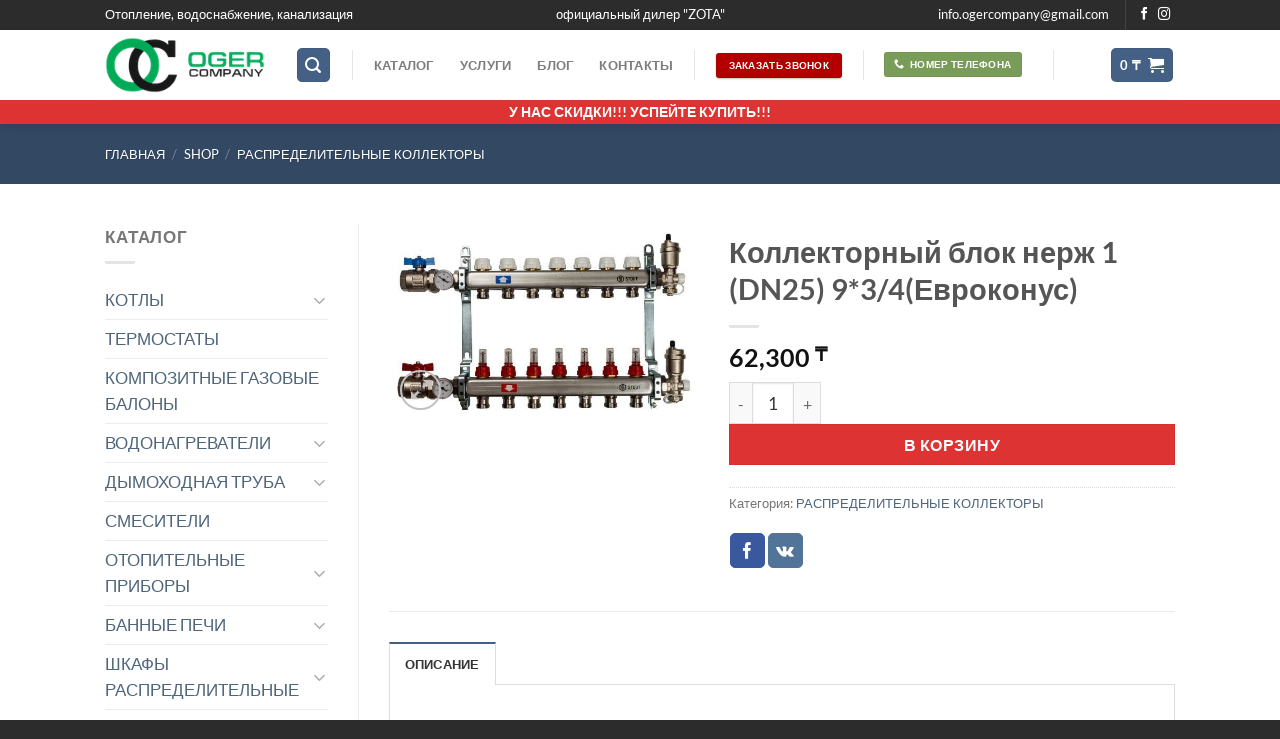

--- FILE ---
content_type: text/html; charset=UTF-8
request_url: https://ogercompany.kz/shop/kollektornyj-blok-nerzh-1-dn25-93-4evrokonus/
body_size: 22004
content:
<!DOCTYPE html>
<html lang="ru-RU" class="loading-site no-js">
<head>
	<meta charset="UTF-8" />
	<link rel="profile" href="http://gmpg.org/xfn/11" />
	<link rel="pingback" href="https://ogercompany.kz/xmlrpc.php" />

	<script>(function(html){html.className = html.className.replace(/\bno-js\b/,'js')})(document.documentElement);</script>
<meta name='robots' content='index, follow, max-image-preview:large, max-snippet:-1, max-video-preview:-1' />
	<style>img:is([sizes="auto" i], [sizes^="auto," i]) { contain-intrinsic-size: 3000px 1500px }</style>
	
<!-- Google Tag Manager for WordPress by gtm4wp.com -->
<script data-cfasync="false" data-pagespeed-no-defer>
	var gtm4wp_datalayer_name = "dataLayer";
	var dataLayer = dataLayer || [];
</script>
<!-- End Google Tag Manager for WordPress by gtm4wp.com --><meta name="viewport" content="width=device-width, initial-scale=1" />
	<title>Коллекторный блок нерж 1 (DN25) 9*3/4(Евроконус) - Ogercompany</title>
	<link rel="canonical" href="https://ogercompany.kz/shop/kollektornyj-blok-nerzh-1-dn25-93-4evrokonus/" />
	<meta property="og:locale" content="ru_RU" />
	<meta property="og:type" content="article" />
	<meta property="og:title" content="Коллекторный блок нерж 1 (DN25) 9*3/4(Евроконус)" />
	<meta property="og:description" content="Коллекторные блоки для распределения теплоносителя по петлям теплого пола или по приборам отопления. Выходы подающего коллектора укомплектованы ручными регулировочными клапанами с расходомерами, обратного – ручными запорными клапанами, на которые можно установить электротермические сервоприводы. Каждый коллектор имеет автоматический воздухоотводчик и дренажный клапан." />
	<meta property="og:url" content="https://ogercompany.kz/shop/kollektornyj-blok-nerzh-1-dn25-93-4evrokonus/" />
	<meta property="og:site_name" content="Ogercompany" />
	<meta property="article:publisher" content="https://www.facebook.com/ogercompany/" />
	<meta property="article:modified_time" content="2020-06-18T07:51:58+00:00" />
	<meta property="og:image" content="https://ogercompany.kz/wp-content/uploads/2020/06/908_original.jpg" />
	<meta property="og:image:width" content="588" />
	<meta property="og:image:height" content="372" />
	<meta property="og:image:type" content="image/jpeg" />
	<meta name="twitter:card" content="summary_large_image" />


<link rel='dns-prefetch' href='//code.jivosite.com' />
<link rel='prefetch' href='https://ogercompany.kz/wp-content/themes/flatsome/assets/js/flatsome.js?ver=e1ad26bd5672989785e1' />
<link rel='prefetch' href='https://ogercompany.kz/wp-content/themes/flatsome/assets/js/chunk.slider.js?ver=3.19.9' />
<link rel='prefetch' href='https://ogercompany.kz/wp-content/themes/flatsome/assets/js/chunk.popups.js?ver=3.19.9' />
<link rel='prefetch' href='https://ogercompany.kz/wp-content/themes/flatsome/assets/js/chunk.tooltips.js?ver=3.19.9' />
<link rel='prefetch' href='https://ogercompany.kz/wp-content/themes/flatsome/assets/js/woocommerce.js?ver=dd6035ce106022a74757' />
<style id='wp-block-library-inline-css' type='text/css'>
:root{--wp-admin-theme-color:#007cba;--wp-admin-theme-color--rgb:0,124,186;--wp-admin-theme-color-darker-10:#006ba1;--wp-admin-theme-color-darker-10--rgb:0,107,161;--wp-admin-theme-color-darker-20:#005a87;--wp-admin-theme-color-darker-20--rgb:0,90,135;--wp-admin-border-width-focus:2px;--wp-block-synced-color:#7a00df;--wp-block-synced-color--rgb:122,0,223;--wp-bound-block-color:var(--wp-block-synced-color)}@media (min-resolution:192dpi){:root{--wp-admin-border-width-focus:1.5px}}.wp-element-button{cursor:pointer}:root{--wp--preset--font-size--normal:16px;--wp--preset--font-size--huge:42px}:root .has-very-light-gray-background-color{background-color:#eee}:root .has-very-dark-gray-background-color{background-color:#313131}:root .has-very-light-gray-color{color:#eee}:root .has-very-dark-gray-color{color:#313131}:root .has-vivid-green-cyan-to-vivid-cyan-blue-gradient-background{background:linear-gradient(135deg,#00d084,#0693e3)}:root .has-purple-crush-gradient-background{background:linear-gradient(135deg,#34e2e4,#4721fb 50%,#ab1dfe)}:root .has-hazy-dawn-gradient-background{background:linear-gradient(135deg,#faaca8,#dad0ec)}:root .has-subdued-olive-gradient-background{background:linear-gradient(135deg,#fafae1,#67a671)}:root .has-atomic-cream-gradient-background{background:linear-gradient(135deg,#fdd79a,#004a59)}:root .has-nightshade-gradient-background{background:linear-gradient(135deg,#330968,#31cdcf)}:root .has-midnight-gradient-background{background:linear-gradient(135deg,#020381,#2874fc)}.has-regular-font-size{font-size:1em}.has-larger-font-size{font-size:2.625em}.has-normal-font-size{font-size:var(--wp--preset--font-size--normal)}.has-huge-font-size{font-size:var(--wp--preset--font-size--huge)}.has-text-align-center{text-align:center}.has-text-align-left{text-align:left}.has-text-align-right{text-align:right}#end-resizable-editor-section{display:none}.aligncenter{clear:both}.items-justified-left{justify-content:flex-start}.items-justified-center{justify-content:center}.items-justified-right{justify-content:flex-end}.items-justified-space-between{justify-content:space-between}.screen-reader-text{border:0;clip:rect(1px,1px,1px,1px);clip-path:inset(50%);height:1px;margin:-1px;overflow:hidden;padding:0;position:absolute;width:1px;word-wrap:normal!important}.screen-reader-text:focus{background-color:#ddd;clip:auto!important;clip-path:none;color:#444;display:block;font-size:1em;height:auto;left:5px;line-height:normal;padding:15px 23px 14px;text-decoration:none;top:5px;width:auto;z-index:100000}html :where(.has-border-color){border-style:solid}html :where([style*=border-top-color]){border-top-style:solid}html :where([style*=border-right-color]){border-right-style:solid}html :where([style*=border-bottom-color]){border-bottom-style:solid}html :where([style*=border-left-color]){border-left-style:solid}html :where([style*=border-width]){border-style:solid}html :where([style*=border-top-width]){border-top-style:solid}html :where([style*=border-right-width]){border-right-style:solid}html :where([style*=border-bottom-width]){border-bottom-style:solid}html :where([style*=border-left-width]){border-left-style:solid}html :where(img[class*=wp-image-]){height:auto;max-width:100%}:where(figure){margin:0 0 1em}html :where(.is-position-sticky){--wp-admin--admin-bar--position-offset:var(--wp-admin--admin-bar--height,0px)}@media screen and (max-width:600px){html :where(.is-position-sticky){--wp-admin--admin-bar--position-offset:0px}}
</style>
<link rel='stylesheet' id='wp-components-css' href='https://ogercompany.kz/wp-includes/css/dist/components/style.min.css' type='text/css' media='all' />
<link rel='stylesheet' id='wp-preferences-css' href='https://ogercompany.kz/wp-includes/css/dist/preferences/style.min.css' type='text/css' media='all' />
<link rel='stylesheet' id='wp-block-editor-css' href='https://ogercompany.kz/wp-includes/css/dist/block-editor/style.min.css' type='text/css' media='all' />
<link rel='stylesheet' id='popup-maker-block-library-style-css' href='https://ogercompany.kz/wp-content/plugins/popup-maker/dist/packages/block-library-style.css' type='text/css' media='all' />
<link rel='stylesheet' id='contact-form-7-css' href='https://ogercompany.kz/wp-content/plugins/contact-form-7/includes/css/styles.css' type='text/css' media='all' />
<link rel='stylesheet' id='photoswipe-css' href='https://ogercompany.kz/wp-content/plugins/woocommerce/assets/css/photoswipe/photoswipe.min.css' type='text/css' media='all' />
<link rel='stylesheet' id='photoswipe-default-skin-css' href='https://ogercompany.kz/wp-content/plugins/woocommerce/assets/css/photoswipe/default-skin/default-skin.min.css' type='text/css' media='all' />
<style id='woocommerce-inline-inline-css' type='text/css'>
.woocommerce form .form-row .required { visibility: visible; }
</style>
<link rel='stylesheet' id='brands-styles-css' href='https://ogercompany.kz/wp-content/plugins/woocommerce/assets/css/brands.css' type='text/css' media='all' />
<link rel='stylesheet' id='popup-maker-site-css' href='//ogercompany.kz/wp-content/uploads/pum/pum-site-styles.css?generated=1765729631' type='text/css' media='all' />
<link rel='stylesheet' id='flatsome-main-css' href='https://ogercompany.kz/wp-content/themes/flatsome/assets/css/flatsome.css' type='text/css' media='all' />
<style id='flatsome-main-inline-css' type='text/css'>
@font-face {
				font-family: "fl-icons";
				font-display: block;
				src: url(https://ogercompany.kz/wp-content/themes/flatsome/assets/css/icons/fl-icons.eot?v=3.19.9);
				src:
					url(https://ogercompany.kz/wp-content/themes/flatsome/assets/css/icons/fl-icons.eot#iefix?v=3.19.9) format("embedded-opentype"),
					url(https://ogercompany.kz/wp-content/themes/flatsome/assets/css/icons/fl-icons.woff2?v=3.19.9) format("woff2"),
					url(https://ogercompany.kz/wp-content/themes/flatsome/assets/css/icons/fl-icons.ttf?v=3.19.9) format("truetype"),
					url(https://ogercompany.kz/wp-content/themes/flatsome/assets/css/icons/fl-icons.woff?v=3.19.9) format("woff"),
					url(https://ogercompany.kz/wp-content/themes/flatsome/assets/css/icons/fl-icons.svg?v=3.19.9#fl-icons) format("svg");
			}
</style>
<link rel='stylesheet' id='flatsome-shop-css' href='https://ogercompany.kz/wp-content/themes/flatsome/assets/css/flatsome-shop.css' type='text/css' media='all' />
<link rel='stylesheet' id='flatsome-style-css' href='https://ogercompany.kz/wp-content/themes/flatsome-child/style.css' type='text/css' media='all' />
<script type="text/javascript" src="https://ogercompany.kz/wp-includes/js/jquery/jquery.min.js" id="jquery-core-js"></script>
<script type="text/javascript" src="https://ogercompany.kz/wp-includes/js/jquery/jquery-migrate.min.js" id="jquery-migrate-js"></script>
<script type="text/javascript" src="https://ogercompany.kz/wp-content/plugins/woocommerce/assets/js/jquery-blockui/jquery.blockUI.min.js" id="jquery-blockui-js" data-wp-strategy="defer"></script>
<script type="text/javascript" id="wc-add-to-cart-js-extra">
/* <![CDATA[ */
var wc_add_to_cart_params = {"ajax_url":"\/wp-admin\/admin-ajax.php","wc_ajax_url":"\/?wc-ajax=%%endpoint%%","i18n_view_cart":"\u041f\u0440\u043e\u0441\u043c\u043e\u0442\u0440 \u043a\u043e\u0440\u0437\u0438\u043d\u044b","cart_url":"https:\/\/ogercompany.kz\/cart\/","is_cart":"","cart_redirect_after_add":"no"};
/* ]]> */
</script>
<script type="text/javascript" src="https://ogercompany.kz/wp-content/plugins/woocommerce/assets/js/frontend/add-to-cart.min.js" id="wc-add-to-cart-js" defer="defer" data-wp-strategy="defer"></script>
<script type="text/javascript" src="https://ogercompany.kz/wp-content/plugins/woocommerce/assets/js/photoswipe/photoswipe.min.js" id="photoswipe-js" defer="defer" data-wp-strategy="defer"></script>
<script type="text/javascript" src="https://ogercompany.kz/wp-content/plugins/woocommerce/assets/js/photoswipe/photoswipe-ui-default.min.js" id="photoswipe-ui-default-js" defer="defer" data-wp-strategy="defer"></script>
<script type="text/javascript" id="wc-single-product-js-extra">
/* <![CDATA[ */
var wc_single_product_params = {"i18n_required_rating_text":"\u041f\u043e\u0436\u0430\u043b\u0443\u0439\u0441\u0442\u0430, \u043f\u043e\u0441\u0442\u0430\u0432\u044c\u0442\u0435 \u043e\u0446\u0435\u043d\u043a\u0443","i18n_product_gallery_trigger_text":"\u041f\u0440\u043e\u0441\u043c\u043e\u0442\u0440 \u0433\u0430\u043b\u0435\u0440\u0435\u0438 \u0438\u0437\u043e\u0431\u0440\u0430\u0436\u0435\u043d\u0438\u0439 \u0432 \u043f\u043e\u043b\u043d\u043e\u044d\u043a\u0440\u0430\u043d\u043d\u043e\u043c \u0440\u0435\u0436\u0438\u043c\u0435","review_rating_required":"yes","flexslider":{"rtl":false,"animation":"slide","smoothHeight":true,"directionNav":false,"controlNav":"thumbnails","slideshow":false,"animationSpeed":500,"animationLoop":false,"allowOneSlide":false},"zoom_enabled":"","zoom_options":[],"photoswipe_enabled":"1","photoswipe_options":{"shareEl":false,"closeOnScroll":false,"history":false,"hideAnimationDuration":0,"showAnimationDuration":0},"flexslider_enabled":""};
/* ]]> */
</script>
<script type="text/javascript" src="https://ogercompany.kz/wp-content/plugins/woocommerce/assets/js/frontend/single-product.min.js" id="wc-single-product-js" defer="defer" data-wp-strategy="defer"></script>
<script type="text/javascript" src="https://ogercompany.kz/wp-content/plugins/woocommerce/assets/js/js-cookie/js.cookie.min.js" id="js-cookie-js" data-wp-strategy="defer"></script>
<style>.pseudo-clearfy-link { color: #008acf; cursor: pointer;}.pseudo-clearfy-link:hover { text-decoration: none;}</style>
<!-- Google Tag Manager for WordPress by gtm4wp.com -->
<!-- GTM Container placement set to manual -->
<script data-cfasync="false" data-pagespeed-no-defer>
	var dataLayer_content = {"pagePostType":"product","pagePostType2":"single-product","pagePostAuthor":"admin"};
	dataLayer.push( dataLayer_content );
</script>
<script data-cfasync="false" data-pagespeed-no-defer>
(function(w,d,s,l,i){w[l]=w[l]||[];w[l].push({'gtm.start':
new Date().getTime(),event:'gtm.js'});var f=d.getElementsByTagName(s)[0],
j=d.createElement(s),dl=l!='dataLayer'?'&l='+l:'';j.async=true;j.src=
'//www.googletagmanager.com/gtm.js?id='+i+dl;f.parentNode.insertBefore(j,f);
})(window,document,'script','dataLayer','GTM-WXRSLFM');
</script>
<!-- End Google Tag Manager for WordPress by gtm4wp.com -->	<noscript><style>.woocommerce-product-gallery{ opacity: 1 !important; }</style></noscript>
	<style class='wp-fonts-local' type='text/css'>
@font-face{font-family:Inter;font-style:normal;font-weight:300 900;font-display:fallback;src:url('https://ogercompany.kz/wp-content/plugins/woocommerce/assets/fonts/Inter-VariableFont_slnt,wght.woff2') format('woff2');font-stretch:normal;}
@font-face{font-family:Cardo;font-style:normal;font-weight:400;font-display:fallback;src:url('https://ogercompany.kz/wp-content/plugins/woocommerce/assets/fonts/cardo_normal_400.woff2') format('woff2');}
</style>
<link rel="icon" href="https://ogercompany.kz/wp-content/uploads/2020/06/cropped-5-—-kopiya-32x32.jpg" sizes="32x32" />
<link rel="icon" href="https://ogercompany.kz/wp-content/uploads/2020/06/cropped-5-—-kopiya-192x192.jpg" sizes="192x192" />
<link rel="apple-touch-icon" href="https://ogercompany.kz/wp-content/uploads/2020/06/cropped-5-—-kopiya-180x180.jpg" />
<meta name="msapplication-TileImage" content="https://ogercompany.kz/wp-content/uploads/2020/06/cropped-5-—-kopiya-270x270.jpg" />
<style id="custom-css" type="text/css">:root {--primary-color: #446084;--fs-color-primary: #446084;--fs-color-secondary: #dd3333;--fs-color-success: #7a9c59;--fs-color-alert: #b20000;--fs-experimental-link-color: #4e657b;--fs-experimental-link-color-hover: #111;}.tooltipster-base {--tooltip-color: #fff;--tooltip-bg-color: #000;}.off-canvas-right .mfp-content, .off-canvas-left .mfp-content {--drawer-width: 300px;}.off-canvas .mfp-content.off-canvas-cart {--drawer-width: 360px;}.container-width, .full-width .ubermenu-nav, .container, .row{max-width: 1100px}.row.row-collapse{max-width: 1070px}.row.row-small{max-width: 1092.5px}.row.row-large{max-width: 1130px}.header-main{height: 70px}#logo img{max-height: 70px}#logo{width:160px;}.header-bottom{min-height: 24px}.header-top{min-height: 30px}.transparent .header-main{height: 265px}.transparent #logo img{max-height: 265px}.has-transparent + .page-title:first-of-type,.has-transparent + #main > .page-title,.has-transparent + #main > div > .page-title,.has-transparent + #main .page-header-wrapper:first-of-type .page-title{padding-top: 345px;}.header.show-on-scroll,.stuck .header-main{height:70px!important}.stuck #logo img{max-height: 70px!important}.search-form{ width: 44%;}.header-bg-color {background-color: #ffffff}.header-bottom {background-color: #dd3333}.header-main .nav > li > a{line-height: 16px }.header-bottom-nav > li > a{line-height: 16px }@media (max-width: 549px) {.header-main{height: 70px}#logo img{max-height: 70px}}.header-top{background-color:#2c2c2c!important;}body{font-size: 105%;}@media screen and (max-width: 549px){body{font-size: 100%;}}body{font-family: Lato, sans-serif;}body {font-weight: 400;font-style: normal;}.nav > li > a {font-family: Lato, sans-serif;}.mobile-sidebar-levels-2 .nav > li > ul > li > a {font-family: Lato, sans-serif;}.nav > li > a,.mobile-sidebar-levels-2 .nav > li > ul > li > a {font-weight: 700;font-style: normal;}h1,h2,h3,h4,h5,h6,.heading-font, .off-canvas-center .nav-sidebar.nav-vertical > li > a{font-family: Lato, sans-serif;}h1,h2,h3,h4,h5,h6,.heading-font,.banner h1,.banner h2 {font-weight: 700;font-style: normal;}.alt-font{font-family: "Dancing Script", sans-serif;}.shop-page-title.featured-title .title-overlay{background-color: #334863;}.current .breadcrumb-step, [data-icon-label]:after, .button#place_order,.button.checkout,.checkout-button,.single_add_to_cart_button.button, .sticky-add-to-cart-select-options-button{background-color: #dd3333!important }.has-equal-box-heights .box-image {padding-top: 90%;}.shop-page-title.featured-title .title-bg{ background-image: url(https://ogercompany.kz/wp-content/uploads/2020/06/908_original.jpg)!important;}@media screen and (min-width: 550px){.products .box-vertical .box-image{min-width: 300px!important;width: 300px!important;}}.absolute-footer, html{background-color: #2c2c2c}button[name='update_cart'] { display: none; }.nav-vertical-fly-out > li + li {border-top-width: 1px; border-top-style: solid;}.label-new.menu-item > a:after{content:"Новое";}.label-hot.menu-item > a:after{content:"Горячее предложение";}.label-sale.menu-item > a:after{content:"Распродажа";}.label-popular.menu-item > a:after{content:"Самые популярные";}</style><style id="kirki-inline-styles">/* latin-ext */
@font-face {
  font-family: 'Lato';
  font-style: normal;
  font-weight: 400;
  font-display: swap;
  src: url(https://ogercompany.kz/wp-content/fonts/lato/S6uyw4BMUTPHjxAwXjeu.woff2) format('woff2');
  unicode-range: U+0100-02BA, U+02BD-02C5, U+02C7-02CC, U+02CE-02D7, U+02DD-02FF, U+0304, U+0308, U+0329, U+1D00-1DBF, U+1E00-1E9F, U+1EF2-1EFF, U+2020, U+20A0-20AB, U+20AD-20C0, U+2113, U+2C60-2C7F, U+A720-A7FF;
}
/* latin */
@font-face {
  font-family: 'Lato';
  font-style: normal;
  font-weight: 400;
  font-display: swap;
  src: url(https://ogercompany.kz/wp-content/fonts/lato/S6uyw4BMUTPHjx4wXg.woff2) format('woff2');
  unicode-range: U+0000-00FF, U+0131, U+0152-0153, U+02BB-02BC, U+02C6, U+02DA, U+02DC, U+0304, U+0308, U+0329, U+2000-206F, U+20AC, U+2122, U+2191, U+2193, U+2212, U+2215, U+FEFF, U+FFFD;
}
/* latin-ext */
@font-face {
  font-family: 'Lato';
  font-style: normal;
  font-weight: 700;
  font-display: swap;
  src: url(https://ogercompany.kz/wp-content/fonts/lato/S6u9w4BMUTPHh6UVSwaPGR_p.woff2) format('woff2');
  unicode-range: U+0100-02BA, U+02BD-02C5, U+02C7-02CC, U+02CE-02D7, U+02DD-02FF, U+0304, U+0308, U+0329, U+1D00-1DBF, U+1E00-1E9F, U+1EF2-1EFF, U+2020, U+20A0-20AB, U+20AD-20C0, U+2113, U+2C60-2C7F, U+A720-A7FF;
}
/* latin */
@font-face {
  font-family: 'Lato';
  font-style: normal;
  font-weight: 700;
  font-display: swap;
  src: url(https://ogercompany.kz/wp-content/fonts/lato/S6u9w4BMUTPHh6UVSwiPGQ.woff2) format('woff2');
  unicode-range: U+0000-00FF, U+0131, U+0152-0153, U+02BB-02BC, U+02C6, U+02DA, U+02DC, U+0304, U+0308, U+0329, U+2000-206F, U+20AC, U+2122, U+2191, U+2193, U+2212, U+2215, U+FEFF, U+FFFD;
}/* vietnamese */
@font-face {
  font-family: 'Dancing Script';
  font-style: normal;
  font-weight: 400;
  font-display: swap;
  src: url(https://ogercompany.kz/wp-content/fonts/dancing-script/If2cXTr6YS-zF4S-kcSWSVi_sxjsohD9F50Ruu7BMSo3Rep8ltA.woff2) format('woff2');
  unicode-range: U+0102-0103, U+0110-0111, U+0128-0129, U+0168-0169, U+01A0-01A1, U+01AF-01B0, U+0300-0301, U+0303-0304, U+0308-0309, U+0323, U+0329, U+1EA0-1EF9, U+20AB;
}
/* latin-ext */
@font-face {
  font-family: 'Dancing Script';
  font-style: normal;
  font-weight: 400;
  font-display: swap;
  src: url(https://ogercompany.kz/wp-content/fonts/dancing-script/If2cXTr6YS-zF4S-kcSWSVi_sxjsohD9F50Ruu7BMSo3ROp8ltA.woff2) format('woff2');
  unicode-range: U+0100-02BA, U+02BD-02C5, U+02C7-02CC, U+02CE-02D7, U+02DD-02FF, U+0304, U+0308, U+0329, U+1D00-1DBF, U+1E00-1E9F, U+1EF2-1EFF, U+2020, U+20A0-20AB, U+20AD-20C0, U+2113, U+2C60-2C7F, U+A720-A7FF;
}
/* latin */
@font-face {
  font-family: 'Dancing Script';
  font-style: normal;
  font-weight: 400;
  font-display: swap;
  src: url(https://ogercompany.kz/wp-content/fonts/dancing-script/If2cXTr6YS-zF4S-kcSWSVi_sxjsohD9F50Ruu7BMSo3Sup8.woff2) format('woff2');
  unicode-range: U+0000-00FF, U+0131, U+0152-0153, U+02BB-02BC, U+02C6, U+02DA, U+02DC, U+0304, U+0308, U+0329, U+2000-206F, U+20AC, U+2122, U+2191, U+2193, U+2212, U+2215, U+FEFF, U+FFFD;
}</style></head>

<body class="product-template-default single single-product postid-1695 theme-flatsome woocommerce woocommerce-page woocommerce-no-js header-shadow lightbox nav-dropdown-has-arrow nav-dropdown-has-shadow nav-dropdown-has-border">


<!-- GTM Container placement set to manual -->
<!-- Google Tag Manager (noscript) -->
				<noscript><iframe src="https://www.googletagmanager.com/ns.html?id=GTM-WXRSLFM" height="0" width="0" style="display:none;visibility:hidden" aria-hidden="true"></iframe></noscript>
<!-- End Google Tag Manager (noscript) -->
<a class="skip-link screen-reader-text" href="#main">Skip to content</a>

<div id="wrapper">

	
	<header id="header" class="header has-sticky sticky-jump">
		<div class="header-wrapper">
			<div id="top-bar" class="header-top hide-for-sticky nav-dark flex-has-center">
    <div class="flex-row container">
      <div class="flex-col hide-for-medium flex-left">
          <ul class="nav nav-left medium-nav-center nav-small  nav-divided">
              <li class="html custom html_top_right_text">Отопление, водоснабжение, канализация</li>          </ul>
      </div>

      <div class="flex-col hide-for-medium flex-center">
          <ul class="nav nav-center nav-small  nav-divided">
              <li class="html custom html_topbar_right">официальный дилер "ZOTA"</li>          </ul>
      </div>

      <div class="flex-col hide-for-medium flex-right">
         <ul class="nav top-bar-nav nav-right nav-small  nav-divided">
              <li class="html custom html_topbar_left">info.ogercompany@gmail.com</li><li class="header-divider"></li><li class="html header-social-icons ml-0">
	<div class="social-icons follow-icons" ><a href="https://www.facebook.com/ogercompany/" target="_blank" data-label="Facebook" class="icon plain facebook tooltip" title="Мы на Фэйсбуке" aria-label="Мы на Фэйсбуке" rel="noopener nofollow" ><i class="icon-facebook" ></i></a><a href="https://www.instagram.com/oger_company/" target="_blank" data-label="Instagram" class="icon plain instagram tooltip" title="Мы на Инстаграме" aria-label="Мы на Инстаграме" rel="noopener nofollow" ><i class="icon-instagram" ></i></a></div></li>
          </ul>
      </div>

            <div class="flex-col show-for-medium flex-grow">
          <ul class="nav nav-center nav-small mobile-nav  nav-divided">
              <li class="html custom html_topbar_left">info.ogercompany@gmail.com</li><li class="header-divider"></li><li class="html header-social-icons ml-0">
	<div class="social-icons follow-icons" ><a href="https://www.facebook.com/ogercompany/" target="_blank" data-label="Facebook" class="icon plain facebook tooltip" title="Мы на Фэйсбуке" aria-label="Мы на Фэйсбуке" rel="noopener nofollow" ><i class="icon-facebook" ></i></a><a href="https://www.instagram.com/oger_company/" target="_blank" data-label="Instagram" class="icon plain instagram tooltip" title="Мы на Инстаграме" aria-label="Мы на Инстаграме" rel="noopener nofollow" ><i class="icon-instagram" ></i></a></div></li>
          </ul>
      </div>
      
    </div>
</div>
<div id="masthead" class="header-main ">
      <div class="header-inner flex-row container logo-left medium-logo-center" role="navigation">

          <!-- Logo -->
          <div id="logo" class="flex-col logo">
            
<!-- Header logo -->
<a href="https://ogercompany.kz/" title="Ogercompany - Отопление, водоснабжение, канализация" rel="home">
		<img width="200" height="70" src="https://ogercompany.kz/wp-content/uploads/2023/07/logotip-kontory.png" class="header_logo header-logo" alt="Ogercompany"/><img  width="200" height="70" src="https://ogercompany.kz/wp-content/uploads/2023/07/logotip-kontory.png" class="header-logo-dark" alt="Ogercompany"/></a>
          </div>

          <!-- Mobile Left Elements -->
          <div class="flex-col show-for-medium flex-left">
            <ul class="mobile-nav nav nav-left ">
              <li class="nav-icon has-icon">
  <div class="header-button">		<a href="#" data-open="#main-menu" data-pos="left" data-bg="main-menu-overlay" data-color="" class="icon primary button round is-small" aria-label="Menu" aria-controls="main-menu" aria-expanded="false">

		  <i class="icon-menu" ></i>
		  		</a>
	 </div> </li>
<li class="header-divider"></li>            </ul>
          </div>

          <!-- Left Elements -->
          <div class="flex-col hide-for-medium flex-left
            flex-grow">
            <ul class="header-nav header-nav-main nav nav-left  nav-line-grow nav-spacing-xlarge nav-uppercase nav-prompts-overlay" >
              <li class="header-search header-search-lightbox has-icon">
	<div class="header-button">		<a href="#search-lightbox" aria-label="Поиск" data-open="#search-lightbox" data-focus="input.search-field"
		class="icon primary button round is-small">
		<i class="icon-search" style="font-size:16px;" ></i></a>
		</div>
	
	<div id="search-lightbox" class="mfp-hide dark text-center">
		<div class="searchform-wrapper ux-search-box relative is-large"><form role="search" method="get" class="searchform" action="https://ogercompany.kz/">
	<div class="flex-row relative">
						<div class="flex-col flex-grow">
			<label class="screen-reader-text" for="woocommerce-product-search-field-0">Искать:</label>
			<input type="search" id="woocommerce-product-search-field-0" class="search-field mb-0" placeholder="Поиск&hellip;" value="" name="s" />
			<input type="hidden" name="post_type" value="product" />
					</div>
		<div class="flex-col">
			<button type="submit" value="Поиск" class="ux-search-submit submit-button secondary button  icon mb-0" aria-label="Submit">
				<i class="icon-search" ></i>			</button>
		</div>
	</div>
	<div class="live-search-results text-left z-top"></div>
</form>
</div>	</div>
</li>
<li class="header-divider"></li><li id="menu-item-233" class="menu-item menu-item-type-post_type menu-item-object-page current_page_parent menu-item-233 menu-item-design-default"><a href="https://ogercompany.kz/shop/" class="nav-top-link">Каталог</a></li>
<li id="menu-item-364" class="menu-item menu-item-type-post_type menu-item-object-page menu-item-364 menu-item-design-default"><a href="https://ogercompany.kz/uslugi/" class="nav-top-link">Услуги</a></li>
<li id="menu-item-250" class="menu-item menu-item-type-post_type menu-item-object-page menu-item-250 menu-item-design-default"><a href="https://ogercompany.kz/blog/" class="nav-top-link">Блог</a></li>
<li id="menu-item-359" class="menu-item menu-item-type-post_type menu-item-object-page menu-item-359 menu-item-design-default"><a href="https://ogercompany.kz/kontakty/" class="nav-top-link">Контакты</a></li>
<li class="header-divider"></li><li class="html header-button-1">
	<div class="header-button">
		<a href="#popmake-373" class="button alert is-xsmall box-shadow-1"  style="border-radius:3px;">
		<span>Заказать звонок</span>
	</a>
	</div>
</li>
<li class="header-divider"></li><li class="html custom html_nav_position_text"><div class="row"  id="row-2062634807">


	<div id="col-546787736" class="col small-12 large-12"  >
				<div class="col-inner"  >
			
			

<a href="#popmake-7091" class="button success is-xsmall"  style="border-radius:3px;padding:0px 10px 0px 10px;">
	<i class="icon-phone" aria-hidden="true" ></i>	<span>номер телефона</span>
	</a>



		</div>
				
<style>
#col-546787736 > .col-inner {
  margin: 2px 0px -44px 0px;
}
</style>
	</div>

	


<style>
#row-2062634807 > .col > .col-inner {
  padding: 0px 0px 0px 0px;
}
</style>
</div>
</li><li class="header-divider"></li>            </ul>
          </div>

          <!-- Right Elements -->
          <div class="flex-col hide-for-medium flex-right">
            <ul class="header-nav header-nav-main nav nav-right  nav-line-grow nav-spacing-xlarge nav-uppercase nav-prompts-overlay">
              <li class="cart-item has-icon">
<div class="header-button">
<a href="https://ogercompany.kz/cart/" class="header-cart-link icon primary button round is-small off-canvas-toggle nav-top-link" title="Корзина" data-open="#cart-popup" data-class="off-canvas-cart" data-pos="right" >

<span class="header-cart-title">
          <span class="cart-price"><span class="woocommerce-Price-amount amount"><bdi>0&nbsp;<span class="woocommerce-Price-currencySymbol">&#8376;</span></bdi></span></span>
  </span>

    <i class="icon-shopping-cart"
    data-icon-label="0">
  </i>
  </a>
</div>


  <!-- Cart Sidebar Popup -->
  <div id="cart-popup" class="mfp-hide">
  <div class="cart-popup-inner inner-padding cart-popup-inner--sticky">
      <div class="cart-popup-title text-center">
          <span class="heading-font uppercase">Корзина</span>
          <div class="is-divider"></div>
      </div>
	  <div class="widget_shopping_cart">
		  <div class="widget_shopping_cart_content">
			  

	<div class="ux-mini-cart-empty flex flex-row-col text-center pt pb">
				<div class="ux-mini-cart-empty-icon">
			<svg xmlns="http://www.w3.org/2000/svg" viewBox="0 0 17 19" style="opacity:.1;height:80px;">
				<path d="M8.5 0C6.7 0 5.3 1.2 5.3 2.7v2H2.1c-.3 0-.6.3-.7.7L0 18.2c0 .4.2.8.6.8h15.7c.4 0 .7-.3.7-.7v-.1L15.6 5.4c0-.3-.3-.6-.7-.6h-3.2v-2c0-1.6-1.4-2.8-3.2-2.8zM6.7 2.7c0-.8.8-1.4 1.8-1.4s1.8.6 1.8 1.4v2H6.7v-2zm7.5 3.4 1.3 11.5h-14L2.8 6.1h2.5v1.4c0 .4.3.7.7.7.4 0 .7-.3.7-.7V6.1h3.5v1.4c0 .4.3.7.7.7s.7-.3.7-.7V6.1h2.6z" fill-rule="evenodd" clip-rule="evenodd" fill="currentColor"></path>
			</svg>
		</div>
				<p class="woocommerce-mini-cart__empty-message empty">Корзина пуста.</p>
					<p class="return-to-shop">
				<a class="button primary wc-backward" href="https://ogercompany.kz/shop/">
					Вернуться в магазин				</a>
			</p>
				</div>


		  </div>
	  </div>
              </div>
  </div>

</li>
            </ul>
          </div>

          <!-- Mobile Right Elements -->
          <div class="flex-col show-for-medium flex-right">
            <ul class="mobile-nav nav nav-right ">
              <li class="html header-button-2">
	<div class="header-button">
		<a href="#popmake-7091" class="button alert is-shade box-shadow-1"  style="border-radius:5px;">
		<span>Позвонить</span>
	</a>
	</div>
</li>
<li class="header-divider"></li><li class="cart-item has-icon">

<div class="header-button">
		<a href="https://ogercompany.kz/cart/" class="header-cart-link icon primary button round is-small off-canvas-toggle nav-top-link" title="Корзина" data-open="#cart-popup" data-class="off-canvas-cart" data-pos="right" >

    <i class="icon-shopping-cart"
    data-icon-label="0">
  </i>
  </a>
</div>
</li>
            </ul>
          </div>

      </div>

            <div class="container"><div class="top-divider full-width"></div></div>
      </div>
<div id="wide-nav" class="header-bottom wide-nav flex-has-center">
    <div class="flex-row container">

            
                        <div class="flex-col hide-for-medium flex-center">
                <ul class="nav header-nav header-bottom-nav nav-center  nav-uppercase">
                    <li class="html custom html_nav_position_text_top"><p align="center" style="color:#ffffff"><strong>У НАС СКИДКИ!!! УСПЕЙТЕ КУПИТЬ!!!</p></strong></li>                </ul>
            </div>
            
            
                          <div class="flex-col show-for-medium flex-grow">
                  <ul class="nav header-bottom-nav nav-center mobile-nav  nav-uppercase">
                      <li class="html custom html_nav_position_text_top"><p align="center" style="color:#ffffff"><strong>У НАС СКИДКИ!!! УСПЕЙТЕ КУПИТЬ!!!</p></strong></li>                  </ul>
              </div>
            
    </div>
</div>

<div class="header-bg-container fill"><div class="header-bg-image fill"></div><div class="header-bg-color fill"></div></div>		</div>
	</header>

	<div class="shop-page-title product-page-title dark  page-title featured-title ">

	<div class="page-title-bg fill">
		<div class="title-bg fill bg-fill" data-parallax-fade="true" data-parallax="-2" data-parallax-background data-parallax-container=".page-title"></div>
		<div class="title-overlay fill"></div>
	</div>

	<div class="page-title-inner flex-row  medium-flex-wrap container">
	  <div class="flex-col flex-grow medium-text-center">
	  		<div class="is-smaller">
	<nav class="woocommerce-breadcrumb breadcrumbs uppercase"><a href="https://ogercompany.kz">Главная</a> <span class="divider">&#47;</span> <a href="https://ogercompany.kz/shop/">Shop</a> <span class="divider">&#47;</span> <a href="https://ogercompany.kz/product-category/raspredelitelnye-kollektory/">РАСПРЕДЕЛИТЕЛЬНЫЕ КОЛЛЕКТОРЫ</a></nav></div>
	  </div>

	   <div class="flex-col nav-right medium-text-center">
		   		   </div>
	</div>
</div>

	<main id="main" class="">

	<div class="shop-container">

		
			<div class="container">
	<div class="woocommerce-notices-wrapper"></div></div>
<div id="product-1695" class="product type-product post-1695 status-publish first instock product_cat-raspredelitelnye-kollektory has-post-thumbnail shipping-taxable purchasable product-type-simple">
	<div class="product-main">
 <div class="row content-row row-divided row-large">

 	<div id="product-sidebar" class="col large-3 hide-for-medium shop-sidebar ">
		<aside id="woocommerce_product_categories-13" class="widget woocommerce widget_product_categories"><span class="widget-title shop-sidebar">каталог</span><div class="is-divider small"></div><ul class="product-categories"><li class="cat-item cat-item-68 cat-parent"><a href="https://ogercompany.kz/product-category/kotly/">КОТЛЫ</a><ul class='children'>
<li class="cat-item cat-item-83 cat-parent"><a href="https://ogercompany.kz/product-category/kotly/elektricheskie-kotly/">электрические котлы, электрокотлы</a>	<ul class='children'>
<li class="cat-item cat-item-2270"><a href="https://ogercompany.kz/product-category/kotly/elektricheskie-kotly/zota-lux-x/">ZOTA LUX - X</a></li>
<li class="cat-item cat-item-2273"><a href="https://ogercompany.kz/product-category/kotly/elektricheskie-kotly/zota-mk-x/">ZOTA MK - X</a></li>
<li class="cat-item cat-item-1147"><a href="https://ogercompany.kz/product-category/kotly/elektricheskie-kotly/zota-balance/">Zota Balance</a></li>
<li class="cat-item cat-item-1148"><a href="https://ogercompany.kz/product-category/kotly/elektricheskie-kotly/zota-lux/">Zota LUX</a></li>
<li class="cat-item cat-item-1149"><a href="https://ogercompany.kz/product-category/kotly/elektricheskie-kotly/zota-mk-s/">Zota MK-S</a></li>
<li class="cat-item cat-item-1150"><a href="https://ogercompany.kz/product-category/kotly/elektricheskie-kotly/zota-prom/">Zota Prom</a></li>
	</ul>
</li>
<li class="cat-item cat-item-82 cat-parent"><a href="https://ogercompany.kz/product-category/kotly/ugolnye-kotly/">угольные котлы длительного горения</a>	<ul class='children'>
<li class="cat-item cat-item-1133"><a href="https://ogercompany.kz/product-category/kotly/ugolnye-kotly/enisej/">Енисей</a></li>
<li class="cat-item cat-item-1134"><a href="https://ogercompany.kz/product-category/kotly/ugolnye-kotly/master/">Мастер - X</a></li>
<li class="cat-item cat-item-1135"><a href="https://ogercompany.kz/product-category/kotly/ugolnye-kotly/topol-m/">Тополь м</a></li>
<li class="cat-item cat-item-1136"><a href="https://ogercompany.kz/product-category/kotly/ugolnye-kotly/topol-vk/">Тополь ВК</a></li>
<li class="cat-item cat-item-1137"><a href="https://ogercompany.kz/product-category/kotly/ugolnye-kotly/bulat/">Булат</a></li>
<li class="cat-item cat-item-1138"><a href="https://ogercompany.kz/product-category/kotly/ugolnye-kotly/magna/">Магна</a></li>
<li class="cat-item cat-item-1140"><a href="https://ogercompany.kz/product-category/kotly/ugolnye-kotly/forta/">Форта</a></li>
<li class="cat-item cat-item-1141"><a href="https://ogercompany.kz/product-category/kotly/ugolnye-kotly/stahanov/">Стаханов</a></li>
<li class="cat-item cat-item-1142"><a href="https://ogercompany.kz/product-category/kotly/ugolnye-kotly/maksima/">Максима</a></li>
<li class="cat-item cat-item-1144"><a href="https://ogercompany.kz/product-category/kotly/ugolnye-kotly/komplekt-podklyucheniya-tenb/">Комплект подключения ТЭНБ</a></li>
<li class="cat-item cat-item-1145"><a href="https://ogercompany.kz/product-category/kotly/ugolnye-kotly/turboset/">TurboSet (Турбосет)</a></li>
	</ul>
</li>
<li class="cat-item cat-item-81 cat-parent"><a href="https://ogercompany.kz/product-category/kotly/gazovye-kotly/">газовые котлы</a>	<ul class='children'>
<li class="cat-item cat-item-2424"><a href="https://ogercompany.kz/product-category/kotly/gazovye-kotly/gazovye-kotly-ariston/">Газовые котлы Ariston</a></li>
	</ul>
</li>
<li class="cat-item cat-item-85 cat-parent"><a href="https://ogercompany.kz/product-category/kotly/pelletnye-kotly/">пеллетные котлы</a>	<ul class='children'>
<li class="cat-item cat-item-1146"><a href="https://ogercompany.kz/product-category/kotly/pelletnye-kotly/zota-pellet/">Zota Pellet s</a></li>
	</ul>
</li>
<li class="cat-item cat-item-86 cat-parent"><a href="https://ogercompany.kz/product-category/kotly/zapasnye-chasti-k-kotlam/">запасные части к котлам</a>	<ul class='children'>
<li class="cat-item cat-item-1151"><a href="https://ogercompany.kz/product-category/kotly/zapasnye-chasti-k-kotlam/zapchasti-k-elektricheskim-kotlam/">запчасти к электрическим котлам</a></li>
<li class="cat-item cat-item-1143"><a href="https://ogercompany.kz/product-category/kotly/zapasnye-chasti-k-kotlam/zapchasti-k-ugolnym-kotlam/">запчасти к угольным котлам</a></li>
	</ul>
</li>
</ul>
</li>
<li class="cat-item cat-item-2325"><a href="https://ogercompany.kz/product-category/termostaty/">ТЕРМОСТАТЫ</a></li>
<li class="cat-item cat-item-2392"><a href="https://ogercompany.kz/product-category/kompozitnye-gazovye-balony/">КОМПОЗИТНЫЕ ГАЗОВЫЕ БАЛОНЫ</a></li>
<li class="cat-item cat-item-70 cat-parent"><a href="https://ogercompany.kz/product-category/vodonagrevateli/">ВОДОНАГРЕВАТЕЛИ</a><ul class='children'>
<li class="cat-item cat-item-2423"><a href="https://ogercompany.kz/product-category/vodonagrevateli/vodonagrevateli-ariston/">Водонагреватели Ariston</a></li>
<li class="cat-item cat-item-2369 cat-parent"><a href="https://ogercompany.kz/product-category/vodonagrevateli/zota-bojler-kosvennogo-nagreva/">ZOTA бойлер, водонагреватель косвенного нагрева</a>	<ul class='children'>
<li class="cat-item cat-item-2380"><a href="https://ogercompany.kz/product-category/vodonagrevateli/zota-bojler-kosvennogo-nagreva/zota-dorado-dorado/">Zota Dorado ( Дорадо )</a></li>
<li class="cat-item cat-item-2378"><a href="https://ogercompany.kz/product-category/vodonagrevateli/zota-bojler-kosvennogo-nagreva/zota-e-hot-enot/">Zota E-hot ( Енот )</a></li>
<li class="cat-item cat-item-2379"><a href="https://ogercompany.kz/product-category/vodonagrevateli/zota-bojler-kosvennogo-nagreva/zota-tuna-tuna/">Zota Tuna ( Туна )</a></li>
	</ul>
</li>
<li class="cat-item cat-item-2243"><a href="https://ogercompany.kz/product-category/vodonagrevateli/stout-bojler-kosvennogo-nagreva/">STOUT бойлер косвенного нагрева</a></li>
<li class="cat-item cat-item-1182"><a href="https://ogercompany.kz/product-category/vodonagrevateli/zapchasti-k-vodonagrevatelyam/">Запчасти к водонагревателям</a></li>
</ul>
</li>
<li class="cat-item cat-item-72 cat-parent"><a href="https://ogercompany.kz/product-category/dymohodnaya-truba/">ДЫМОХОДНАЯ ТРУБА</a><ul class='children'>
<li class="cat-item cat-item-2384"><a href="https://ogercompany.kz/product-category/dymohodnaya-truba/termovent/">Термовент</a></li>
<li class="cat-item cat-item-1171"><a href="https://ogercompany.kz/product-category/dymohodnaya-truba/diametr-115/">Дымоходная труба диаметр 115 ТиС</a></li>
<li class="cat-item cat-item-1170"><a href="https://ogercompany.kz/product-category/dymohodnaya-truba/diametr-150/">Дымоходная труба диаметр 150 ТИС</a></li>
<li class="cat-item cat-item-1169"><a href="https://ogercompany.kz/product-category/dymohodnaya-truba/diametr-180/">Дымоходная труба диаметр 180 ТИС</a></li>
<li class="cat-item cat-item-1168"><a href="https://ogercompany.kz/product-category/dymohodnaya-truba/diametr-200/">Дымоходная труба диаметр 200 ТИС</a></li>
<li class="cat-item cat-item-1167"><a href="https://ogercompany.kz/product-category/dymohodnaya-truba/diametr-250/">Дымоходная труба диаметр 250 ТИС</a></li>
<li class="cat-item cat-item-2409"><a href="https://ogercompany.kz/product-category/dymohodnaya-truba/dymohodnaya-truba-diametr-300-tis/">Дымоходная труба диаметр 300 ТИС</a></li>
</ul>
</li>
<li class="cat-item cat-item-2268"><a href="https://ogercompany.kz/product-category/kupit-smesitel-v-astane/">СМЕСИТЕЛИ</a></li>
<li class="cat-item cat-item-74 cat-parent"><a href="https://ogercompany.kz/product-category/otopitelnye-pribory/">ОТОПИТЕЛЬНЫЕ ПРИБОРЫ</a><ul class='children'>
<li class="cat-item cat-item-1651"><a href="https://ogercompany.kz/product-category/otopitelnye-pribory/radiatory-bimetallicheskie/">радиаторы биметаллические</a></li>
<li class="cat-item cat-item-1653 cat-parent"><a href="https://ogercompany.kz/product-category/otopitelnye-pribory/radiatory-stalnye-panelnye/">радиаторы стальные панельные</a>	<ul class='children'>
<li class="cat-item cat-item-1684"><a href="https://ogercompany.kz/product-category/otopitelnye-pribory/radiatory-stalnye-panelnye/vysota-300/">высота 300</a></li>
<li class="cat-item cat-item-1685"><a href="https://ogercompany.kz/product-category/otopitelnye-pribory/radiatory-stalnye-panelnye/vysota-500/">высота 500</a></li>
	</ul>
</li>
</ul>
</li>
<li class="cat-item cat-item-1603 cat-parent"><a href="https://ogercompany.kz/product-category/bannye-pechi-kupit/">БАННЫЕ ПЕЧИ</a><ul class='children'>
<li class="cat-item cat-item-1604"><a href="https://ogercompany.kz/product-category/bannye-pechi-kupit/termofor/">Термофор</a></li>
<li class="cat-item cat-item-1605"><a href="https://ogercompany.kz/product-category/bannye-pechi-kupit/komplektuyushhie-bannye-pechi/">Комплектующие к банным печам</a></li>
</ul>
</li>
<li class="cat-item cat-item-1493 cat-parent"><a href="https://ogercompany.kz/product-category/shkafy-raspredelitelnye/">ШКАФЫ РАСПРЕДЕЛИТЕЛЬНЫЕ</a><ul class='children'>
<li class="cat-item cat-item-1494"><a href="https://ogercompany.kz/product-category/shkafy-raspredelitelnye/vstroennyj/">встроенный</a></li>
<li class="cat-item cat-item-1495"><a href="https://ogercompany.kz/product-category/shkafy-raspredelitelnye/naruzhnyj/">Шкаф распределительный наружный</a></li>
</ul>
</li>
<li class="cat-item cat-item-2281 cat-parent"><a href="https://ogercompany.kz/product-category/truby-iz-sshitogo-polietilena/">ТРУБЫ ИЗ СШИТОГО ПОЛИЭТИЛЕНА</a><ul class='children'>
<li class="cat-item cat-item-2282"><a href="https://ogercompany.kz/product-category/truby-iz-sshitogo-polietilena/rommer-truby-iz-sshitogo-polietilena/">ROMMER трубы из сшитого полиэтилена</a></li>
<li class="cat-item cat-item-2310"><a href="https://ogercompany.kz/product-category/truby-iz-sshitogo-polietilena/maty-dlya-teplogo-pola/">Маты для теплого пола</a></li>
</ul>
</li>
<li class="cat-item cat-item-76 cat-parent"><a href="https://ogercompany.kz/product-category/truby-i-fitingi/">МЕТАЛЛОПЛАСТИКОВЫЕ ТРУБЫ</a><ul class='children'>
<li class="cat-item cat-item-2269"><a href="https://ogercompany.kz/product-category/truby-i-fitingi/truba-polietilenovaya-proaqua/">Труба полиэтиленовая Proaqua</a></li>
<li class="cat-item cat-item-2260"><a href="https://ogercompany.kz/product-category/truby-i-fitingi/truba-metalloplastikovaya-general-fittings/">Труба металлопластиковая General Fittings</a></li>
<li class="cat-item cat-item-2261"><a href="https://ogercompany.kz/product-category/truby-i-fitingi/truba-metalloplastikovaya-stout/">Труба металлопластиковая Stout</a></li>
</ul>
</li>
<li class="cat-item cat-item-1693 cat-parent"><a href="https://ogercompany.kz/product-category/fitingi-ot-metalloplastika/">ФИТИНГИ</a><ul class='children'>
<li class="cat-item cat-item-2303"><a href="https://ogercompany.kz/product-category/fitingi-ot-metalloplastika/fitingi-rommer/">Фитинги ROMMER</a></li>
<li class="cat-item cat-item-2263"><a href="https://ogercompany.kz/product-category/fitingi-ot-metalloplastika/fiting-general-fittings/">Фитинг General Fittings</a></li>
<li class="cat-item cat-item-2262"><a href="https://ogercompany.kz/product-category/fitingi-ot-metalloplastika/fiting-stout/">Фитинг Stout</a></li>
</ul>
</li>
<li class="cat-item cat-item-69 cat-parent"><a href="https://ogercompany.kz/product-category/nasosy/">НАСОСЫ</a><ul class='children'>
<li class="cat-item cat-item-1161"><a href="https://ogercompany.kz/product-category/nasosy/drenazhnye-nasosy/">дренажные насосы</a></li>
<li class="cat-item cat-item-1160"><a href="https://ogercompany.kz/product-category/nasosy/nasosnye-stanczii/">насосные станции</a></li>
<li class="cat-item cat-item-1131 cat-parent"><a href="https://ogercompany.kz/product-category/nasosy/czirkulyarnye-nasosy/">циркуляционные насосы</a>	<ul class='children'>
<li class="cat-item cat-item-2271 cat-parent"><a href="https://ogercompany.kz/product-category/nasosy/czirkulyarnye-nasosy/czirkulyaczionnye-nasosy-zota/">Циркуляционные насосы Zota</a>		<ul class='children'>
<li class="cat-item cat-item-2274"><a href="https://ogercompany.kz/product-category/nasosy/czirkulyarnye-nasosy/czirkulyaczionnye-nasosy-zota/nasosy-ecoring-iii/">Насосы EcoRING III</a></li>
<li class="cat-item cat-item-2275"><a href="https://ogercompany.kz/product-category/nasosy/czirkulyarnye-nasosy/czirkulyaczionnye-nasosy-zota/nasosy-ring-dlya-goryachego-vodosnabzheniya/">Насосы Ring для горячего водоснабжения</a></li>
<li class="cat-item cat-item-1159"><a href="https://ogercompany.kz/product-category/nasosy/czirkulyarnye-nasosy/czirkulyaczionnye-nasosy-zota/zota-ecoring/">Zota EcoRing</a></li>
<li class="cat-item cat-item-1157"><a href="https://ogercompany.kz/product-category/nasosy/czirkulyarnye-nasosy/czirkulyaczionnye-nasosy-zota/zota-ring/">Zota ring</a></li>
<li class="cat-item cat-item-1158"><a href="https://ogercompany.kz/product-category/nasosy/czirkulyarnye-nasosy/czirkulyaczionnye-nasosy-zota/zota-ring-s-trehfaznym-dvigatelem/">Zota ring с трехфазным двигателем</a></li>
<li class="cat-item cat-item-1132"><a href="https://ogercompany.kz/product-category/nasosy/czirkulyarnye-nasosy/czirkulyaczionnye-nasosy-zota/zota-ring-c-odnofaznym-dvigatelem/">Zota ring c однофазным двигателем</a></li>
		</ul>
</li>
<li class="cat-item cat-item-2249"><a href="https://ogercompany.kz/product-category/nasosy/czirkulyarnye-nasosy/czirkulyaczionnye-nasosy-rommer/">Циркуляционные насосы Rommer</a></li>
	</ul>
</li>
</ul>
</li>
<li class="cat-item cat-item-15 cat-parent"><a href="https://ogercompany.kz/product-category/elektrosauny/">ЭЛЕКТРОСАУНЫ</a><ul class='children'>
<li class="cat-item cat-item-1154"><a href="https://ogercompany.kz/product-category/elektrosauny/zota-viza/">Zota Viza</a></li>
</ul>
</li>
<li class="cat-item cat-item-71 cat-parent"><a href="https://ogercompany.kz/product-category/baki-rasshiritelnye/">БАКИ РАСШИРИТЕЛЬНЫЕ</a><ul class='children'>
<li class="cat-item cat-item-87"><a href="https://ogercompany.kz/product-category/baki-rasshiritelnye/dlya-sistem-vodosnabzheniya/">для систем водоснабжения</a></li>
<li class="cat-item cat-item-88"><a href="https://ogercompany.kz/product-category/baki-rasshiritelnye/dlya-sistem-otopleniya/">для систем отопления</a></li>
</ul>
</li>
<li class="cat-item cat-item-73 cat-parent"><a href="https://ogercompany.kz/product-category/aksessuary-dlya-otopleniya/">АКСЕССУАРЫ ДЛЯ ОТОПЛЕНИЯ</a><ul class='children'>
<li class="cat-item cat-item-2246"><a href="https://ogercompany.kz/product-category/aksessuary-dlya-otopleniya/istochniki-besperebojnogo-pitaniya/">Источники бесперебойного питания</a></li>
<li class="cat-item cat-item-2264"><a href="https://ogercompany.kz/product-category/aksessuary-dlya-otopleniya/klapan-obratnyj/">Клапан обратный</a></li>
<li class="cat-item cat-item-2248"><a href="https://ogercompany.kz/product-category/aksessuary-dlya-otopleniya/predohranitelnye-klapana-i-gruppy-bezopasnosti/">Предохранительная арматура</a></li>
<li class="cat-item cat-item-2247"><a href="https://ogercompany.kz/product-category/aksessuary-dlya-otopleniya/truboprovodnaya-armatura/">Трубопроводная арматура</a></li>
<li class="cat-item cat-item-2265"><a href="https://ogercompany.kz/product-category/aksessuary-dlya-otopleniya/filtr-setchatyj/">Фильтр сетчатый</a></li>
</ul>
</li>
<li class="cat-item cat-item-77 current-cat cat-parent"><a href="https://ogercompany.kz/product-category/raspredelitelnye-kollektory/">РАСПРЕДЕЛИТЕЛЬНЫЕ КОЛЛЕКТОРЫ</a><ul class='children'>
<li class="cat-item cat-item-2410"><a href="https://ogercompany.kz/product-category/raspredelitelnye-kollektory/nasosno-smesitelnyj-uzel/">НАСОСНО-СМЕСИТЕЛЬНЫЙ УЗЕЛ</a></li>
<li class="cat-item cat-item-2411"><a href="https://ogercompany.kz/product-category/raspredelitelnye-kollektory/gidrorazdeliteli-nerzhaveyushhie-zota/">Гидроразделители нержавеющие Zota</a></li>
<li class="cat-item cat-item-90"><a href="https://ogercompany.kz/product-category/raspredelitelnye-kollektory/grebenki-zota-dlya-otopleniya/">Гребенки Zota для отопления</a></li>
<li class="cat-item cat-item-89 cat-parent"><a href="https://ogercompany.kz/product-category/raspredelitelnye-kollektory/kollektory-i-kollektornye-gruppy/">коллекторы и коллекторные группы</a>	<ul class='children'>
<li class="cat-item cat-item-2280"><a href="https://ogercompany.kz/product-category/raspredelitelnye-kollektory/kollektory-i-kollektornye-gruppy/rommer-kollektory-i-kollektornye-gruppy/">ROMMER коллекторы и коллекторные группы</a></li>
<li class="cat-item cat-item-2245"><a href="https://ogercompany.kz/product-category/raspredelitelnye-kollektory/kollektory-i-kollektornye-gruppy/rvc-russia/">RVC</a></li>
<li class="cat-item cat-item-2244"><a href="https://ogercompany.kz/product-category/raspredelitelnye-kollektory/kollektory-i-kollektornye-gruppy/stout-italy/">Stout</a></li>
	</ul>
</li>
</ul>
</li>
<li class="cat-item cat-item-75 cat-parent"><a href="https://ogercompany.kz/product-category/filtry-dlya-ochistki-vody/">ФИЛЬТРЫ ДЛЯ ОЧИСТКИ ВОДЫ</a><ul class='children'>
<li class="cat-item cat-item-2256"><a href="https://ogercompany.kz/product-category/filtry-dlya-ochistki-vody/pitevye-filtry-i-avtomatika-akvabrajt/">Питьевые фильтры и автоматика АКВАБРАЙТ</a></li>
<li class="cat-item cat-item-2266"><a href="https://ogercompany.kz/product-category/filtry-dlya-ochistki-vody/filtr-dlya-dusha/">Фильтр для душа</a></li>
<li class="cat-item cat-item-1349"><a href="https://ogercompany.kz/product-category/filtry-dlya-ochistki-vody/filtry/">Картриджи</a></li>
<li class="cat-item cat-item-1163"><a href="https://ogercompany.kz/product-category/filtry-dlya-ochistki-vody/kolby/">колбы</a></li>
</ul>
</li>
<li class="cat-item cat-item-79 cat-parent"><a href="https://ogercompany.kz/product-category/zaporno-reguliruyushhaya-armatura/">ЗАПОРНО РЕГУЛИРУЮЩАЯ АРМАТУРА</a><ul class='children'>
<li class="cat-item cat-item-93"><a href="https://ogercompany.kz/product-category/zaporno-reguliruyushhaya-armatura/3-h-hodovoj-smestitel/">3-х ходовой сместитель</a></li>
<li class="cat-item cat-item-92"><a href="https://ogercompany.kz/product-category/zaporno-reguliruyushhaya-armatura/radiatornye-i-termostaticheskie-klapany/">Радиаторные и термостатические клапаны</a></li>
<li class="cat-item cat-item-94"><a href="https://ogercompany.kz/product-category/zaporno-reguliruyushhaya-armatura/servoprivod-dlya-zra/">сервопривод для ЗРА</a></li>
<li class="cat-item cat-item-91 cat-parent"><a href="https://ogercompany.kz/product-category/zaporno-reguliruyushhaya-armatura/sharovye-krany-polnoprohodnye/">шаровые краны полнопроходные</a>	<ul class='children'>
<li class="cat-item cat-item-2278"><a href="https://ogercompany.kz/product-category/zaporno-reguliruyushhaya-armatura/sharovye-krany-polnoprohodnye/rvc-sharovye-krany-polnoprohodnye/">RVC шаровые краны полнопроходные</a></li>
<li class="cat-item cat-item-2279"><a href="https://ogercompany.kz/product-category/zaporno-reguliruyushhaya-armatura/sharovye-krany-polnoprohodnye/stout-sharovye-krany-polnoprohodnye/">STOUT шаровые краны полнопроходные</a></li>
	</ul>
</li>
</ul>
</li>
<li class="cat-item cat-item-80"><a href="https://ogercompany.kz/product-category/gruppa-bystrogo-montazha/">ГРУППА БЫСТРОГО МОНТАЖА</a></li>
<li class="cat-item cat-item-78"><a href="https://ogercompany.kz/product-category/teplonositel-dlya-otopleniya/">ТЕПЛОНОСТЕЛЬ ДЛЯ ОТОПЛЕНИЯ</a></li>
<li class="cat-item cat-item-1152 cat-parent"><a href="https://ogercompany.kz/product-category/protochnyj-vodonagrevatel/">ПРОТОЧНЫЙ ВОДОНАГРЕВАТЕЛЬ</a><ul class='children'>
<li class="cat-item cat-item-2385"><a href="https://ogercompany.kz/product-category/protochnyj-vodonagrevatel/zota-joy/">Zota Joy</a></li>
<li class="cat-item cat-item-1153"><a href="https://ogercompany.kz/product-category/protochnyj-vodonagrevatel/zota-inline/">Zota InLine</a></li>
</ul>
</li>
</ul></aside>	</div>

	<div class="col large-9">
		<div class="row">
			<div class="product-gallery col large-5">
								
<div class="product-images relative mb-half has-hover woocommerce-product-gallery woocommerce-product-gallery--with-images woocommerce-product-gallery--columns-4 images" data-columns="4">

  <div class="badge-container is-larger absolute left top z-1">

</div>

  <div class="image-tools absolute top show-on-hover right z-3">
      </div>

  <div class="woocommerce-product-gallery__wrapper product-gallery-slider slider slider-nav-small mb-half"
        data-flickity-options='{
                "cellAlign": "center",
                "wrapAround": true,
                "autoPlay": false,
                "prevNextButtons":true,
                "adaptiveHeight": true,
                "imagesLoaded": true,
                "lazyLoad": 1,
                "dragThreshold" : 15,
                "pageDots": false,
                "rightToLeft": false       }'>
    <div data-thumb="https://ogercompany.kz/wp-content/uploads/2020/06/908_original-100x100.jpg" data-thumb-alt="Коллекторный блок нерж 1 (DN25) 3*3/4(Евроконус)" data-thumb-srcset="https://ogercompany.kz/wp-content/uploads/2020/06/908_original-100x100.jpg 100w, https://ogercompany.kz/wp-content/uploads/2020/06/908_original-280x280.jpg 280w, https://ogercompany.kz/wp-content/uploads/2020/06/908_original-300x300.jpg 300w"  data-thumb-sizes="(max-width: 100px) 100vw, 100px" class="woocommerce-product-gallery__image slide first"><a href="https://ogercompany.kz/wp-content/uploads/2020/06/908_original.jpg"><img width="588" height="372" src="https://ogercompany.kz/wp-content/uploads/2020/06/908_original.jpg" class="wp-post-image ux-skip-lazy" alt="Коллекторный блок нерж 1 (DN25) 3*3/4(Евроконус)" data-caption="" data-src="https://ogercompany.kz/wp-content/uploads/2020/06/908_original.jpg" data-large_image="https://ogercompany.kz/wp-content/uploads/2020/06/908_original.jpg" data-large_image_width="588" data-large_image_height="372" decoding="async" fetchpriority="high" /></a></div>  </div>

  <div class="image-tools absolute bottom left z-3">
        <a href="#product-zoom" class="zoom-button button is-outline circle icon tooltip hide-for-small" title="Зум.">
      <i class="icon-expand" ></i>    </a>
   </div>
</div>

							</div>


			<div class="product-info summary entry-summary col col-fit product-summary text-left">
				<h1 class="product-title product_title entry-title">
	Коллекторный блок нерж 1 (DN25) 9*3/4(Евроконус)</h1>

	<div class="is-divider small"></div>
<div class="price-wrapper">
	<p class="price product-page-price ">
  <span class="woocommerce-Price-amount amount"><bdi>62,300&nbsp;<span class="woocommerce-Price-currencySymbol">&#8376;</span></bdi></span></p>
</div>
 
	
	<form class="cart" action="https://ogercompany.kz/shop/kollektornyj-blok-nerzh-1-dn25-93-4evrokonus/" method="post" enctype='multipart/form-data'>
		
			<div class="ux-quantity quantity buttons_added">
		<input type="button" value="-" class="ux-quantity__button ux-quantity__button--minus button minus is-form">				<label class="screen-reader-text" for="quantity_697eabcee6bda">Количество товара Коллекторный блок нерж 1 (DN25) 9*3/4(Евроконус)</label>
		<input
			type="number"
						id="quantity_697eabcee6bda"
			class="input-text qty text"
			name="quantity"
			value="1"
			aria-label="Количество товара"
						min="1"
			max=""
							step="1"
				placeholder=""
				inputmode="numeric"
				autocomplete="off"
					/>
				<input type="button" value="+" class="ux-quantity__button ux-quantity__button--plus button plus is-form">	</div>
	
		<button type="submit" name="add-to-cart" value="1695" class="single_add_to_cart_button button alt">В корзину</button>

			</form>

	
<div class="product_meta">

	
	
	<span class="posted_in">Категория: <a href="https://ogercompany.kz/product-category/raspredelitelnye-kollektory/" rel="tag">РАСПРЕДЕЛИТЕЛЬНЫЕ КОЛЛЕКТОРЫ</a></span>
	
	
</div>
<div class="social-icons share-icons share-row relative" ><a href="https://www.facebook.com/sharer.php?u=https://ogercompany.kz/shop/kollektornyj-blok-nerzh-1-dn25-93-4evrokonus/" data-label="Facebook" onclick="window.open(this.href,this.title,'width=500,height=500,top=300px,left=300px'); return false;" target="_blank" class="icon primary button round tooltip facebook" title="Опубликовать на Фэйсбуке" aria-label="Опубликовать на Фэйсбуке" rel="noopener nofollow" ><i class="icon-facebook" ></i></a><a href="https://vkontakte.ru/share.php?url=https://ogercompany.kz/shop/kollektornyj-blok-nerzh-1-dn25-93-4evrokonus/&title%D0%9A%D0%BE%D0%BB%D0%BB%D0%B5%D0%BA%D1%82%D0%BE%D1%80%D0%BD%D1%8B%D0%B9%20%D0%B1%D0%BB%D0%BE%D0%BA%20%D0%BD%D0%B5%D1%80%D0%B6%201%20%28DN25%29%209%2A3%2F4%28%D0%95%D0%B2%D1%80%D0%BE%D0%BA%D0%BE%D0%BD%D1%83%D1%81%29" target="_blank" onclick="window.open(this.href,this.title,'width=500,height=500,top=300px,left=300px'); return false;" class="icon primary button round tooltip vk" title="Share on VKontakte" aria-label="Share on VKontakte" rel="noopener nofollow" ><i class="icon-vk" ></i></a></div>
			</div>


			</div>
			<div class="product-footer">
			
	<div class="woocommerce-tabs wc-tabs-wrapper container tabbed-content">
		<ul class="tabs wc-tabs product-tabs small-nav-collapse nav nav-uppercase nav-tabs nav-normal nav-left" role="tablist">
							<li class="description_tab active" id="tab-title-description" role="presentation">
					<a href="#tab-description" role="tab" aria-selected="true" aria-controls="tab-description">
						Описание					</a>
				</li>
									</ul>
		<div class="tab-panels">
							<div class="woocommerce-Tabs-panel woocommerce-Tabs-panel--description panel entry-content active" id="tab-description" role="tabpanel" aria-labelledby="tab-title-description">
										

<p>Коллекторные блоки для распределения теплоносителя по петлям теплого пола или по приборам отопления. Выходы подающего коллектора укомплектованы ручными регулировочными клапанами с расходомерами, обратного – ручными запорными клапанами, на которые можно установить электротермические сервоприводы. Каждый коллектор имеет автоматический воздухоотводчик и дренажный клапан.</p>
				</div>
							
					</div>
	</div>

			</div>

    </div>

</div>
</div>
</div>

		
	</div><!-- shop container -->


</main>

<footer id="footer" class="footer-wrapper">

	
<!-- FOOTER 1 -->

<!-- FOOTER 2 -->



<div class="absolute-footer dark medium-text-center small-text-center">
  <div class="container clearfix">

    
    <div class="footer-primary pull-left">
                          <div class="copyright-footer">
        <a href="https://ogercompany.kz/politika-konfidenczialnosti-i-obrabotki-personalnyh-dannyh/"><u>Политика конфиденциальности </u></a> <br> <strong>OgerСompany</strong> 2010 -2026 © Все права защищены      </div>
          </div>
  </div>
</div>

</footer>

</div>

<div id="main-menu" class="mobile-sidebar no-scrollbar mfp-hide">

	
	<div class="sidebar-menu no-scrollbar ">

		
					<ul class="nav nav-sidebar nav-vertical nav-uppercase" data-tab="1">
				<li class="header-search-form search-form html relative has-icon">
	<div class="header-search-form-wrapper">
		<div class="searchform-wrapper ux-search-box relative is-normal"><form role="search" method="get" class="searchform" action="https://ogercompany.kz/">
	<div class="flex-row relative">
						<div class="flex-col flex-grow">
			<label class="screen-reader-text" for="woocommerce-product-search-field-1">Искать:</label>
			<input type="search" id="woocommerce-product-search-field-1" class="search-field mb-0" placeholder="Поиск&hellip;" value="" name="s" />
			<input type="hidden" name="post_type" value="product" />
					</div>
		<div class="flex-col">
			<button type="submit" value="Поиск" class="ux-search-submit submit-button secondary button  icon mb-0" aria-label="Submit">
				<i class="icon-search" ></i>			</button>
		</div>
	</div>
	<div class="live-search-results text-left z-top"></div>
</form>
</div>	</div>
</li>
<li class="menu-item menu-item-type-post_type menu-item-object-page current_page_parent menu-item-233"><a href="https://ogercompany.kz/shop/">Каталог</a></li>
<li class="menu-item menu-item-type-post_type menu-item-object-page menu-item-364"><a href="https://ogercompany.kz/uslugi/">Услуги</a></li>
<li class="menu-item menu-item-type-post_type menu-item-object-page menu-item-250"><a href="https://ogercompany.kz/blog/">Блог</a></li>
<li class="menu-item menu-item-type-post_type menu-item-object-page menu-item-359"><a href="https://ogercompany.kz/kontakty/">Контакты</a></li>
<li class="header-block"><div class="header-block-block-1"><div class="row"  id="row-873068187">


	<div id="col-424634520" class="col small-12 large-12"  >
				<div class="col-inner text-center"  >
			
			

<p class="uppercase"><span style="background-color: #ffff00;"><strong><span class="fancy-underline">Астана</span></strong></span></p>
<a href="tel:+77019732323" class="button primary lowercase"  style="padding:0px 35px 0px 35px;">
		<span>+7 701 973 23 23</span>
	</a>



		</div>
				
<style>
#col-424634520 > .col-inner {
  padding: 30px 0px 0px 0px;
}
</style>
	</div>

	

	<div id="col-732448257" class="col small-12 large-12"  >
				<div class="col-inner text-center"  >
			
			

<p class="uppercase"><span style="background-color: #ffff00;"><strong><span class="fancy-underline">Караганда</span></strong></span></p>
<a href="tel:+77017100138" class="button primary lowercase"  style="padding:0px 35px 0px 35px;">
		<span>+7 701 710 01 38</span>
	</a>



		</div>
				
<style>
#col-732448257 > .col-inner {
  padding: 0px 0px 0px 0px;
  margin: -33px 0px 0px 0px;
}
</style>
	</div>

	

	<div id="col-1801799039" class="col small-12 large-12"  >
				<div class="col-inner text-center"  >
			
			

<a href="https://api.whatsapp.com/send/?phone=77019732323&#038;text=%D0%9F%D1%80%D0%B8%D0%B2%D0%B5%D1%82%21+%D0%A3+%D0%BC%D0%B5%D0%BD%D1%8F+%D0%B2%D0%BE%D0%BF%D1%80%D0%BE%D1%81&#038;app_absent=0bsent=0" class="button success lowercase"  >
		<span>Написать WhatsApp</span>
	</a>


	<div class="img has-hover x md-x lg-x y md-y lg-y" id="image_5769676">
								<div class="img-inner dark" >
			<img width="200" height="210" src="https://ogercompany.kz/wp-content/uploads/2022/06/instagram-services-1200x5-1.png" class="attachment-large size-large" alt="instagram-ogercompany" decoding="async" loading="lazy" />						
					</div>
								
<style>
#image_5769676 {
  width: 30%;
}
</style>
	</div>
	


		</div>
				
<style>
#col-1801799039 > .col-inner {
  padding: 0px 0px 0px 0px;
  margin: -25px 0px 0px 0px;
}
</style>
	</div>

	

</div></div></li>			</ul>
		
		
	</div>

	
</div>
<script>var pseudo_links = document.querySelectorAll(".pseudo-clearfy-link");for (var i=0;i<pseudo_links.length;i++ ) { pseudo_links[i].addEventListener("click", function(e){   window.open( e.target.getAttribute("data-uri") ); }); }</script>			<script type="text/javascript">function showhide_toggle(e,t,r,g){var a=jQuery("#"+e+"-link-"+t),s=jQuery("a",a),i=jQuery("#"+e+"-content-"+t),l=jQuery("#"+e+"-toggle-"+t);a.toggleClass("sh-show sh-hide"),i.toggleClass("sh-show sh-hide").toggle(),"true"===s.attr("aria-expanded")?s.attr("aria-expanded","false"):s.attr("aria-expanded","true"),l.text()===r?(l.text(g),a.trigger("sh-link:more")):(l.text(r),a.trigger("sh-link:less")),a.trigger("sh-link:toggle")}</script>
	<div 
	id="pum-7091" 
	role="dialog" 
	aria-modal="false"
	class="pum pum-overlay pum-theme-330 pum-theme-lightbox popmake-overlay pum-click-to-close click_open" 
	data-popmake="{&quot;id&quot;:7091,&quot;slug&quot;:&quot;posmotret-kontakty&quot;,&quot;theme_id&quot;:330,&quot;cookies&quot;:[],&quot;triggers&quot;:[{&quot;type&quot;:&quot;click_open&quot;,&quot;settings&quot;:{&quot;extra_selectors&quot;:&quot;&quot;,&quot;cookie_name&quot;:null}}],&quot;mobile_disabled&quot;:null,&quot;tablet_disabled&quot;:null,&quot;meta&quot;:{&quot;display&quot;:{&quot;stackable&quot;:false,&quot;overlay_disabled&quot;:false,&quot;scrollable_content&quot;:false,&quot;disable_reposition&quot;:false,&quot;size&quot;:&quot;micro&quot;,&quot;responsive_min_width&quot;:&quot;0%&quot;,&quot;responsive_min_width_unit&quot;:false,&quot;responsive_max_width&quot;:&quot;80%&quot;,&quot;responsive_max_width_unit&quot;:false,&quot;custom_width&quot;:&quot;640px&quot;,&quot;custom_width_unit&quot;:false,&quot;custom_height&quot;:&quot;380px&quot;,&quot;custom_height_unit&quot;:false,&quot;custom_height_auto&quot;:false,&quot;location&quot;:&quot;center top&quot;,&quot;position_from_trigger&quot;:false,&quot;position_top&quot;:&quot;100&quot;,&quot;position_left&quot;:&quot;0&quot;,&quot;position_bottom&quot;:&quot;0&quot;,&quot;position_right&quot;:&quot;0&quot;,&quot;position_fixed&quot;:false,&quot;animation_type&quot;:&quot;fade&quot;,&quot;animation_speed&quot;:&quot;350&quot;,&quot;animation_origin&quot;:&quot;center top&quot;,&quot;overlay_zindex&quot;:false,&quot;zindex&quot;:&quot;1999999999&quot;},&quot;close&quot;:{&quot;text&quot;:&quot;&quot;,&quot;button_delay&quot;:&quot;0&quot;,&quot;overlay_click&quot;:&quot;1&quot;,&quot;esc_press&quot;:false,&quot;f4_press&quot;:false},&quot;click_open&quot;:[]}}">

	<div id="popmake-7091" class="pum-container popmake theme-330 pum-responsive pum-responsive-micro responsive size-micro">

				
				
		
				<div class="pum-content popmake-content" tabindex="0">
			<p style="text-align: center;"><strong>Контактная информация</strong></p>
<hr />
<p style="text-align: center;"><div class="row align-center"  id="row-678291116">


	<div id="col-598331952" class="col small-12 large-12"  >
				<div class="col-inner text-center"  >
			
			

<h2 data-line-height="m">Астана</h2>
<p data-line-height="m">( Доставка по всему Казахстану )</p>
<a href="tel:+77019732323" class="button success"  style="border-radius:5px;">
		<span>+7 701 973 23 23</span>
	</a>



		</div>
					</div>

	

	<div id="col-2091358613" class="col small-12 large-12"  >
				<div class="col-inner text-center"  >
			
			

<h2>Караганда</h2>
<a href="tel:+77017100138" class="button success"  style="border-radius:5px;">
		<span>+7 701 710 01 38</span>
	</a>



		</div>
					</div>

	


<style>
#row-678291116 > .col > .col-inner {
  padding: 0px 0px 0px 0px;
}
</style>
</div></p>
		</div>

				
							<button type="button" class="pum-close popmake-close" aria-label="Закрыть">
			×			</button>
		
	</div>

</div>
<div 
	id="pum-373" 
	role="dialog" 
	aria-modal="false"
	class="pum pum-overlay pum-theme-330 pum-theme-lightbox popmake-overlay pum-click-to-close click_open" 
	data-popmake="{&quot;id&quot;:373,&quot;slug&quot;:&quot;zayavka&quot;,&quot;theme_id&quot;:330,&quot;cookies&quot;:[],&quot;triggers&quot;:[{&quot;type&quot;:&quot;click_open&quot;,&quot;settings&quot;:{&quot;extra_selectors&quot;:&quot;&quot;,&quot;cookie_name&quot;:null}}],&quot;mobile_disabled&quot;:null,&quot;tablet_disabled&quot;:null,&quot;meta&quot;:{&quot;display&quot;:{&quot;stackable&quot;:false,&quot;overlay_disabled&quot;:false,&quot;scrollable_content&quot;:false,&quot;disable_reposition&quot;:false,&quot;size&quot;:&quot;micro&quot;,&quot;responsive_min_width&quot;:&quot;0%&quot;,&quot;responsive_min_width_unit&quot;:false,&quot;responsive_max_width&quot;:&quot;20%&quot;,&quot;responsive_max_width_unit&quot;:false,&quot;custom_width&quot;:&quot;640px&quot;,&quot;custom_width_unit&quot;:false,&quot;custom_height&quot;:&quot;380px&quot;,&quot;custom_height_unit&quot;:false,&quot;custom_height_auto&quot;:false,&quot;location&quot;:&quot;center top&quot;,&quot;position_from_trigger&quot;:false,&quot;position_top&quot;:&quot;100&quot;,&quot;position_left&quot;:&quot;0&quot;,&quot;position_bottom&quot;:&quot;0&quot;,&quot;position_right&quot;:&quot;0&quot;,&quot;position_fixed&quot;:false,&quot;animation_type&quot;:&quot;fade&quot;,&quot;animation_speed&quot;:&quot;350&quot;,&quot;animation_origin&quot;:&quot;center top&quot;,&quot;overlay_zindex&quot;:false,&quot;zindex&quot;:&quot;1999999999&quot;},&quot;close&quot;:{&quot;text&quot;:&quot;&quot;,&quot;button_delay&quot;:&quot;0&quot;,&quot;overlay_click&quot;:&quot;1&quot;,&quot;esc_press&quot;:false,&quot;f4_press&quot;:false},&quot;click_open&quot;:[]}}">

	<div id="popmake-373" class="pum-container popmake theme-330 pum-responsive pum-responsive-micro responsive size-micro">

				
				
		
				<div class="pum-content popmake-content" tabindex="0">
			<p style="text-align: center;"><span style="font-size: 170%;"><strong><span class="fancy-underline">Оставить заявку</span></strong></span></p>
<p style="text-align: left;">
<p style="text-align: left;">
<div class="wpcf7 no-js" id="wpcf7-f12-o1" lang="en-US" dir="ltr" data-wpcf7-id="12">
<div class="screen-reader-response"><p role="status" aria-live="polite" aria-atomic="true"></p> <ul></ul></div>
<form action="/shop/kollektornyj-blok-nerzh-1-dn25-93-4evrokonus/#wpcf7-f12-o1" method="post" class="wpcf7-form init" aria-label="Contact form" novalidate="novalidate" data-status="init">
<fieldset class="hidden-fields-container"><input type="hidden" name="_wpcf7" value="12" /><input type="hidden" name="_wpcf7_version" value="6.1.4" /><input type="hidden" name="_wpcf7_locale" value="en_US" /><input type="hidden" name="_wpcf7_unit_tag" value="wpcf7-f12-o1" /><input type="hidden" name="_wpcf7_container_post" value="0" /><input type="hidden" name="_wpcf7_posted_data_hash" value="" />
</fieldset>
<p><label>Имя</label><br />
<span class="wpcf7-form-control-wrap" data-name="your-name"><input size="40" maxlength="400" class="wpcf7-form-control wpcf7-text wpcf7-validates-as-required" aria-required="true" aria-invalid="false" placeholder="Введите ваше имя" value="" type="text" name="your-name" /></span>
</p>
<p><label>Телефон</label><br />
<span class="wpcf7-form-control-wrap" data-name="your-phone"><input size="40" maxlength="400" class="wpcf7-form-control wpcf7-text wpcf7-validates-as-required" aria-required="true" aria-invalid="false" placeholder="Введите номер телефона" value="" type="text" name="your-phone" /></span>
</p>
<p><input class="wpcf7-form-control wpcf7-submit has-spinner button" type="submit" value="ОТПРАВИТЬ" />
</p><input type='hidden' class='wpcf7-pum' value='{"closepopup":false,"closedelay":0,"openpopup":false,"openpopup_id":0}' /><div class="wpcf7-response-output" aria-hidden="true"></div>
</form>
</div>
</p>
		</div>

				
							<button type="button" class="pum-close popmake-close" aria-label="Закрыть">
			×			</button>
		
	</div>

</div>
<div class="ux-body-overlay"></div>    <div id="login-form-popup" class="lightbox-content mfp-hide">
            	<div class="woocommerce">
      		<div class="woocommerce-notices-wrapper"></div>
<div class="account-container lightbox-inner">

	
			<div class="account-login-inner">

				<h3 class="uppercase">Вход</h3>

				<form class="woocommerce-form woocommerce-form-login login" method="post">

					
					<p class="woocommerce-form-row woocommerce-form-row--wide form-row form-row-wide">
						<label for="username">Имя пользователя или Email&nbsp;<span class="required" aria-hidden="true">*</span><span class="screen-reader-text">Обязательно</span></label>
						<input type="text" class="woocommerce-Input woocommerce-Input--text input-text" name="username" id="username" autocomplete="username" value="" required aria-required="true" />					</p>
					<p class="woocommerce-form-row woocommerce-form-row--wide form-row form-row-wide">
						<label for="password">Пароль&nbsp;<span class="required" aria-hidden="true">*</span><span class="screen-reader-text">Обязательно</span></label>
						<input class="woocommerce-Input woocommerce-Input--text input-text" type="password" name="password" id="password" autocomplete="current-password" required aria-required="true" />
					</p>

					
					<p class="form-row">
						<label class="woocommerce-form__label woocommerce-form__label-for-checkbox woocommerce-form-login__rememberme">
							<input class="woocommerce-form__input woocommerce-form__input-checkbox" name="rememberme" type="checkbox" id="rememberme" value="forever" /> <span>Запомнить меня</span>
						</label>
						<input type="hidden" id="woocommerce-login-nonce" name="woocommerce-login-nonce" value="07ed6a3c6d" /><input type="hidden" name="_wp_http_referer" value="/shop/kollektornyj-blok-nerzh-1-dn25-93-4evrokonus/" />						<button type="submit" class="woocommerce-button button woocommerce-form-login__submit" name="login" value="Войти">Войти</button>
					</p>
					<p class="woocommerce-LostPassword lost_password">
						<a href="https://ogercompany.kz/lost-password/">Забыли свой пароль?</a>
					</p>

					
				</form>
			</div>

			
</div>

		</div>
      	    </div>
  	<!--Legacy wrapper-->
	<div class="sticky-add-to-cart-wrapper">
		<div class="sticky-add-to-cart" data-product-id="1695">
			<div class="sticky-add-to-cart__product type-product post-1695 status-publish instock product_cat-raspredelitelnye-kollektory has-post-thumbnail shipping-taxable purchasable product-type-simple">
				<img width="100" height="100" src="https://ogercompany.kz/wp-content/uploads/2020/06/908_original-100x100.jpg" class="attachment-woocommerce_gallery_thumbnail size-woocommerce_gallery_thumbnail sticky-add-to-cart-img" alt="Коллекторный блок нерж 1 (DN25) 3*3/4(Евроконус)" decoding="async" loading="lazy" srcset="https://ogercompany.kz/wp-content/uploads/2020/06/908_original-100x100.jpg 100w, https://ogercompany.kz/wp-content/uploads/2020/06/908_original-280x280.jpg 280w, https://ogercompany.kz/wp-content/uploads/2020/06/908_original-300x300.jpg 300w" sizes="auto, (max-width: 100px) 100vw, 100px" />				<div class="product-title-small hide-for-small"><strong>Коллекторный блок нерж 1 (DN25) 9*3/4(Евроконус)</strong></div>
				
	
	<form class="cart" action="https://ogercompany.kz/shop/kollektornyj-blok-nerzh-1-dn25-93-4evrokonus/" method="post" enctype='multipart/form-data'>
		
			<div class="ux-quantity quantity buttons_added">
		<input type="button" value="-" class="ux-quantity__button ux-quantity__button--minus button minus is-form">				<label class="screen-reader-text" for="quantity_697eabcf07a19">Количество товара Коллекторный блок нерж 1 (DN25) 9*3/4(Евроконус)</label>
		<input
			type="number"
						id="quantity_697eabcf07a19"
			class="input-text qty text"
			name="quantity"
			value="1"
			aria-label="Количество товара"
						min="1"
			max=""
							step="1"
				placeholder=""
				inputmode="numeric"
				autocomplete="off"
					/>
				<input type="button" value="+" class="ux-quantity__button ux-quantity__button--plus button plus is-form">	</div>
	
		<button type="submit" name="add-to-cart" value="1695" class="single_add_to_cart_button button alt">В корзину</button>

			</form>

	
			</div>
		</div>
	</div>
	<script type="application/ld+json">{"@context":"https:\/\/schema.org\/","@graph":[{"@context":"https:\/\/schema.org\/","@type":"BreadcrumbList","itemListElement":[{"@type":"ListItem","position":1,"item":{"name":"\u0413\u043b\u0430\u0432\u043d\u0430\u044f","@id":"https:\/\/ogercompany.kz"}},{"@type":"ListItem","position":2,"item":{"name":"Shop","@id":"https:\/\/ogercompany.kz\/shop\/"}},{"@type":"ListItem","position":3,"item":{"name":"\u0420\u0410\u0421\u041f\u0420\u0415\u0414\u0415\u041b\u0418\u0422\u0415\u041b\u042c\u041d\u042b\u0415 \u041a\u041e\u041b\u041b\u0415\u041a\u0422\u041e\u0420\u042b","@id":"https:\/\/ogercompany.kz\/product-category\/raspredelitelnye-kollektory\/"}},{"@type":"ListItem","position":4,"item":{"name":"\u041a\u043e\u043b\u043b\u0435\u043a\u0442\u043e\u0440\u043d\u044b\u0439 \u0431\u043b\u043e\u043a \u043d\u0435\u0440\u0436 1 (DN25) 9*3\/4(\u0415\u0432\u0440\u043e\u043a\u043e\u043d\u0443\u0441)","@id":"https:\/\/ogercompany.kz\/shop\/kollektornyj-blok-nerzh-1-dn25-93-4evrokonus\/"}}]},{"@context":"https:\/\/schema.org\/","@type":"Product","@id":"https:\/\/ogercompany.kz\/shop\/kollektornyj-blok-nerzh-1-dn25-93-4evrokonus\/#product","name":"\u041a\u043e\u043b\u043b\u0435\u043a\u0442\u043e\u0440\u043d\u044b\u0439 \u0431\u043b\u043e\u043a \u043d\u0435\u0440\u0436 1 (DN25) 9*3\/4(\u0415\u0432\u0440\u043e\u043a\u043e\u043d\u0443\u0441)","url":"https:\/\/ogercompany.kz\/shop\/kollektornyj-blok-nerzh-1-dn25-93-4evrokonus\/","description":"\u041a\u043e\u043b\u043b\u0435\u043a\u0442\u043e\u0440\u043d\u044b\u0435 \u0431\u043b\u043e\u043a\u0438 \u0434\u043b\u044f \u0440\u0430\u0441\u043f\u0440\u0435\u0434\u0435\u043b\u0435\u043d\u0438\u044f \u0442\u0435\u043f\u043b\u043e\u043d\u043e\u0441\u0438\u0442\u0435\u043b\u044f \u043f\u043e \u043f\u0435\u0442\u043b\u044f\u043c \u0442\u0435\u043f\u043b\u043e\u0433\u043e \u043f\u043e\u043b\u0430 \u0438\u043b\u0438 \u043f\u043e \u043f\u0440\u0438\u0431\u043e\u0440\u0430\u043c \u043e\u0442\u043e\u043f\u043b\u0435\u043d\u0438\u044f. \u0412\u044b\u0445\u043e\u0434\u044b \u043f\u043e\u0434\u0430\u044e\u0449\u0435\u0433\u043e \u043a\u043e\u043b\u043b\u0435\u043a\u0442\u043e\u0440\u0430 \u0443\u043a\u043e\u043c\u043f\u043b\u0435\u043a\u0442\u043e\u0432\u0430\u043d\u044b \u0440\u0443\u0447\u043d\u044b\u043c\u0438 \u0440\u0435\u0433\u0443\u043b\u0438\u0440\u043e\u0432\u043e\u0447\u043d\u044b\u043c\u0438 \u043a\u043b\u0430\u043f\u0430\u043d\u0430\u043c\u0438 \u0441 \u0440\u0430\u0441\u0445\u043e\u0434\u043e\u043c\u0435\u0440\u0430\u043c\u0438, \u043e\u0431\u0440\u0430\u0442\u043d\u043e\u0433\u043e \u2013 \u0440\u0443\u0447\u043d\u044b\u043c\u0438 \u0437\u0430\u043f\u043e\u0440\u043d\u044b\u043c\u0438 \u043a\u043b\u0430\u043f\u0430\u043d\u0430\u043c\u0438, \u043d\u0430 \u043a\u043e\u0442\u043e\u0440\u044b\u0435 \u043c\u043e\u0436\u043d\u043e \u0443\u0441\u0442\u0430\u043d\u043e\u0432\u0438\u0442\u044c \u044d\u043b\u0435\u043a\u0442\u0440\u043e\u0442\u0435\u0440\u043c\u0438\u0447\u0435\u0441\u043a\u0438\u0435 \u0441\u0435\u0440\u0432\u043e\u043f\u0440\u0438\u0432\u043e\u0434\u044b. \u041a\u0430\u0436\u0434\u044b\u0439 \u043a\u043e\u043b\u043b\u0435\u043a\u0442\u043e\u0440 \u0438\u043c\u0435\u0435\u0442 \u0430\u0432\u0442\u043e\u043c\u0430\u0442\u0438\u0447\u0435\u0441\u043a\u0438\u0439 \u0432\u043e\u0437\u0434\u0443\u0445\u043e\u043e\u0442\u0432\u043e\u0434\u0447\u0438\u043a \u0438 \u0434\u0440\u0435\u043d\u0430\u0436\u043d\u044b\u0439 \u043a\u043b\u0430\u043f\u0430\u043d.","image":"https:\/\/ogercompany.kz\/wp-content\/uploads\/2020\/06\/908_original.jpg","sku":1695,"offers":[{"@type":"Offer","priceSpecification":[{"@type":"UnitPriceSpecification","price":"62300","priceCurrency":"KZT","valueAddedTaxIncluded":false,"validThrough":"2027-12-31"}],"priceValidUntil":"2027-12-31","availability":"http:\/\/schema.org\/InStock","url":"https:\/\/ogercompany.kz\/shop\/kollektornyj-blok-nerzh-1-dn25-93-4evrokonus\/","seller":{"@type":"Organization","name":"Ogercompany","url":"https:\/\/ogercompany.kz"}}]}]}</script>
<div class="pswp" tabindex="-1" role="dialog" aria-modal="true" aria-hidden="true">
	<div class="pswp__bg"></div>
	<div class="pswp__scroll-wrap">
		<div class="pswp__container">
			<div class="pswp__item"></div>
			<div class="pswp__item"></div>
			<div class="pswp__item"></div>
		</div>
		<div class="pswp__ui pswp__ui--hidden">
			<div class="pswp__top-bar">
				<div class="pswp__counter"></div>
				<button class="pswp__button pswp__button--zoom" aria-label="Масштаб +/-"></button>
				<button class="pswp__button pswp__button--fs" aria-label="На весь экран"></button>
				<button class="pswp__button pswp__button--share" aria-label="Поделиться"></button>
				<button class="pswp__button pswp__button--close" aria-label="Закрыть (Esc)"></button>
				<div class="pswp__preloader">
					<div class="loading-spin"></div>
				</div>
			</div>
			<div class="pswp__share-modal pswp__share-modal--hidden pswp__single-tap">
				<div class="pswp__share-tooltip"></div>
			</div>
			<button class="pswp__button pswp__button--arrow--left" aria-label="Пред. (стрелка влево)"></button>
			<button class="pswp__button pswp__button--arrow--right" aria-label="След. (стрелка вправо)"></button>
			<div class="pswp__caption">
				<div class="pswp__caption__center"></div>
			</div>
		</div>
	</div>
</div>
	<script type='text/javascript'>
		(function () {
			var c = document.body.className;
			c = c.replace(/woocommerce-no-js/, 'woocommerce-js');
			document.body.className = c;
		})();
	</script>
	<link rel='stylesheet' id='wc-blocks-style-css' href='https://ogercompany.kz/wp-content/plugins/woocommerce/assets/client/blocks/wc-blocks.css' type='text/css' media='all' />
<style id='global-styles-inline-css' type='text/css'>
:root{--wp--preset--aspect-ratio--square: 1;--wp--preset--aspect-ratio--4-3: 4/3;--wp--preset--aspect-ratio--3-4: 3/4;--wp--preset--aspect-ratio--3-2: 3/2;--wp--preset--aspect-ratio--2-3: 2/3;--wp--preset--aspect-ratio--16-9: 16/9;--wp--preset--aspect-ratio--9-16: 9/16;--wp--preset--color--black: #000000;--wp--preset--color--cyan-bluish-gray: #abb8c3;--wp--preset--color--white: #ffffff;--wp--preset--color--pale-pink: #f78da7;--wp--preset--color--vivid-red: #cf2e2e;--wp--preset--color--luminous-vivid-orange: #ff6900;--wp--preset--color--luminous-vivid-amber: #fcb900;--wp--preset--color--light-green-cyan: #7bdcb5;--wp--preset--color--vivid-green-cyan: #00d084;--wp--preset--color--pale-cyan-blue: #8ed1fc;--wp--preset--color--vivid-cyan-blue: #0693e3;--wp--preset--color--vivid-purple: #9b51e0;--wp--preset--color--primary: #446084;--wp--preset--color--secondary: #dd3333;--wp--preset--color--success: #7a9c59;--wp--preset--color--alert: #b20000;--wp--preset--gradient--vivid-cyan-blue-to-vivid-purple: linear-gradient(135deg,rgba(6,147,227,1) 0%,rgb(155,81,224) 100%);--wp--preset--gradient--light-green-cyan-to-vivid-green-cyan: linear-gradient(135deg,rgb(122,220,180) 0%,rgb(0,208,130) 100%);--wp--preset--gradient--luminous-vivid-amber-to-luminous-vivid-orange: linear-gradient(135deg,rgba(252,185,0,1) 0%,rgba(255,105,0,1) 100%);--wp--preset--gradient--luminous-vivid-orange-to-vivid-red: linear-gradient(135deg,rgba(255,105,0,1) 0%,rgb(207,46,46) 100%);--wp--preset--gradient--very-light-gray-to-cyan-bluish-gray: linear-gradient(135deg,rgb(238,238,238) 0%,rgb(169,184,195) 100%);--wp--preset--gradient--cool-to-warm-spectrum: linear-gradient(135deg,rgb(74,234,220) 0%,rgb(151,120,209) 20%,rgb(207,42,186) 40%,rgb(238,44,130) 60%,rgb(251,105,98) 80%,rgb(254,248,76) 100%);--wp--preset--gradient--blush-light-purple: linear-gradient(135deg,rgb(255,206,236) 0%,rgb(152,150,240) 100%);--wp--preset--gradient--blush-bordeaux: linear-gradient(135deg,rgb(254,205,165) 0%,rgb(254,45,45) 50%,rgb(107,0,62) 100%);--wp--preset--gradient--luminous-dusk: linear-gradient(135deg,rgb(255,203,112) 0%,rgb(199,81,192) 50%,rgb(65,88,208) 100%);--wp--preset--gradient--pale-ocean: linear-gradient(135deg,rgb(255,245,203) 0%,rgb(182,227,212) 50%,rgb(51,167,181) 100%);--wp--preset--gradient--electric-grass: linear-gradient(135deg,rgb(202,248,128) 0%,rgb(113,206,126) 100%);--wp--preset--gradient--midnight: linear-gradient(135deg,rgb(2,3,129) 0%,rgb(40,116,252) 100%);--wp--preset--font-size--small: 13px;--wp--preset--font-size--medium: 20px;--wp--preset--font-size--large: 36px;--wp--preset--font-size--x-large: 42px;--wp--preset--font-family--inter: "Inter", sans-serif;--wp--preset--font-family--cardo: Cardo;--wp--preset--spacing--20: 0.44rem;--wp--preset--spacing--30: 0.67rem;--wp--preset--spacing--40: 1rem;--wp--preset--spacing--50: 1.5rem;--wp--preset--spacing--60: 2.25rem;--wp--preset--spacing--70: 3.38rem;--wp--preset--spacing--80: 5.06rem;--wp--preset--shadow--natural: 6px 6px 9px rgba(0, 0, 0, 0.2);--wp--preset--shadow--deep: 12px 12px 50px rgba(0, 0, 0, 0.4);--wp--preset--shadow--sharp: 6px 6px 0px rgba(0, 0, 0, 0.2);--wp--preset--shadow--outlined: 6px 6px 0px -3px rgba(255, 255, 255, 1), 6px 6px rgba(0, 0, 0, 1);--wp--preset--shadow--crisp: 6px 6px 0px rgba(0, 0, 0, 1);}:where(body) { margin: 0; }.wp-site-blocks > .alignleft { float: left; margin-right: 2em; }.wp-site-blocks > .alignright { float: right; margin-left: 2em; }.wp-site-blocks > .aligncenter { justify-content: center; margin-left: auto; margin-right: auto; }:where(.is-layout-flex){gap: 0.5em;}:where(.is-layout-grid){gap: 0.5em;}.is-layout-flow > .alignleft{float: left;margin-inline-start: 0;margin-inline-end: 2em;}.is-layout-flow > .alignright{float: right;margin-inline-start: 2em;margin-inline-end: 0;}.is-layout-flow > .aligncenter{margin-left: auto !important;margin-right: auto !important;}.is-layout-constrained > .alignleft{float: left;margin-inline-start: 0;margin-inline-end: 2em;}.is-layout-constrained > .alignright{float: right;margin-inline-start: 2em;margin-inline-end: 0;}.is-layout-constrained > .aligncenter{margin-left: auto !important;margin-right: auto !important;}.is-layout-constrained > :where(:not(.alignleft):not(.alignright):not(.alignfull)){margin-left: auto !important;margin-right: auto !important;}body .is-layout-flex{display: flex;}.is-layout-flex{flex-wrap: wrap;align-items: center;}.is-layout-flex > :is(*, div){margin: 0;}body .is-layout-grid{display: grid;}.is-layout-grid > :is(*, div){margin: 0;}body{padding-top: 0px;padding-right: 0px;padding-bottom: 0px;padding-left: 0px;}a:where(:not(.wp-element-button)){text-decoration: none;}:root :where(.wp-element-button, .wp-block-button__link){background-color: #32373c;border-width: 0;color: #fff;font-family: inherit;font-size: inherit;line-height: inherit;padding: calc(0.667em + 2px) calc(1.333em + 2px);text-decoration: none;}.has-black-color{color: var(--wp--preset--color--black) !important;}.has-cyan-bluish-gray-color{color: var(--wp--preset--color--cyan-bluish-gray) !important;}.has-white-color{color: var(--wp--preset--color--white) !important;}.has-pale-pink-color{color: var(--wp--preset--color--pale-pink) !important;}.has-vivid-red-color{color: var(--wp--preset--color--vivid-red) !important;}.has-luminous-vivid-orange-color{color: var(--wp--preset--color--luminous-vivid-orange) !important;}.has-luminous-vivid-amber-color{color: var(--wp--preset--color--luminous-vivid-amber) !important;}.has-light-green-cyan-color{color: var(--wp--preset--color--light-green-cyan) !important;}.has-vivid-green-cyan-color{color: var(--wp--preset--color--vivid-green-cyan) !important;}.has-pale-cyan-blue-color{color: var(--wp--preset--color--pale-cyan-blue) !important;}.has-vivid-cyan-blue-color{color: var(--wp--preset--color--vivid-cyan-blue) !important;}.has-vivid-purple-color{color: var(--wp--preset--color--vivid-purple) !important;}.has-primary-color{color: var(--wp--preset--color--primary) !important;}.has-secondary-color{color: var(--wp--preset--color--secondary) !important;}.has-success-color{color: var(--wp--preset--color--success) !important;}.has-alert-color{color: var(--wp--preset--color--alert) !important;}.has-black-background-color{background-color: var(--wp--preset--color--black) !important;}.has-cyan-bluish-gray-background-color{background-color: var(--wp--preset--color--cyan-bluish-gray) !important;}.has-white-background-color{background-color: var(--wp--preset--color--white) !important;}.has-pale-pink-background-color{background-color: var(--wp--preset--color--pale-pink) !important;}.has-vivid-red-background-color{background-color: var(--wp--preset--color--vivid-red) !important;}.has-luminous-vivid-orange-background-color{background-color: var(--wp--preset--color--luminous-vivid-orange) !important;}.has-luminous-vivid-amber-background-color{background-color: var(--wp--preset--color--luminous-vivid-amber) !important;}.has-light-green-cyan-background-color{background-color: var(--wp--preset--color--light-green-cyan) !important;}.has-vivid-green-cyan-background-color{background-color: var(--wp--preset--color--vivid-green-cyan) !important;}.has-pale-cyan-blue-background-color{background-color: var(--wp--preset--color--pale-cyan-blue) !important;}.has-vivid-cyan-blue-background-color{background-color: var(--wp--preset--color--vivid-cyan-blue) !important;}.has-vivid-purple-background-color{background-color: var(--wp--preset--color--vivid-purple) !important;}.has-primary-background-color{background-color: var(--wp--preset--color--primary) !important;}.has-secondary-background-color{background-color: var(--wp--preset--color--secondary) !important;}.has-success-background-color{background-color: var(--wp--preset--color--success) !important;}.has-alert-background-color{background-color: var(--wp--preset--color--alert) !important;}.has-black-border-color{border-color: var(--wp--preset--color--black) !important;}.has-cyan-bluish-gray-border-color{border-color: var(--wp--preset--color--cyan-bluish-gray) !important;}.has-white-border-color{border-color: var(--wp--preset--color--white) !important;}.has-pale-pink-border-color{border-color: var(--wp--preset--color--pale-pink) !important;}.has-vivid-red-border-color{border-color: var(--wp--preset--color--vivid-red) !important;}.has-luminous-vivid-orange-border-color{border-color: var(--wp--preset--color--luminous-vivid-orange) !important;}.has-luminous-vivid-amber-border-color{border-color: var(--wp--preset--color--luminous-vivid-amber) !important;}.has-light-green-cyan-border-color{border-color: var(--wp--preset--color--light-green-cyan) !important;}.has-vivid-green-cyan-border-color{border-color: var(--wp--preset--color--vivid-green-cyan) !important;}.has-pale-cyan-blue-border-color{border-color: var(--wp--preset--color--pale-cyan-blue) !important;}.has-vivid-cyan-blue-border-color{border-color: var(--wp--preset--color--vivid-cyan-blue) !important;}.has-vivid-purple-border-color{border-color: var(--wp--preset--color--vivid-purple) !important;}.has-primary-border-color{border-color: var(--wp--preset--color--primary) !important;}.has-secondary-border-color{border-color: var(--wp--preset--color--secondary) !important;}.has-success-border-color{border-color: var(--wp--preset--color--success) !important;}.has-alert-border-color{border-color: var(--wp--preset--color--alert) !important;}.has-vivid-cyan-blue-to-vivid-purple-gradient-background{background: var(--wp--preset--gradient--vivid-cyan-blue-to-vivid-purple) !important;}.has-light-green-cyan-to-vivid-green-cyan-gradient-background{background: var(--wp--preset--gradient--light-green-cyan-to-vivid-green-cyan) !important;}.has-luminous-vivid-amber-to-luminous-vivid-orange-gradient-background{background: var(--wp--preset--gradient--luminous-vivid-amber-to-luminous-vivid-orange) !important;}.has-luminous-vivid-orange-to-vivid-red-gradient-background{background: var(--wp--preset--gradient--luminous-vivid-orange-to-vivid-red) !important;}.has-very-light-gray-to-cyan-bluish-gray-gradient-background{background: var(--wp--preset--gradient--very-light-gray-to-cyan-bluish-gray) !important;}.has-cool-to-warm-spectrum-gradient-background{background: var(--wp--preset--gradient--cool-to-warm-spectrum) !important;}.has-blush-light-purple-gradient-background{background: var(--wp--preset--gradient--blush-light-purple) !important;}.has-blush-bordeaux-gradient-background{background: var(--wp--preset--gradient--blush-bordeaux) !important;}.has-luminous-dusk-gradient-background{background: var(--wp--preset--gradient--luminous-dusk) !important;}.has-pale-ocean-gradient-background{background: var(--wp--preset--gradient--pale-ocean) !important;}.has-electric-grass-gradient-background{background: var(--wp--preset--gradient--electric-grass) !important;}.has-midnight-gradient-background{background: var(--wp--preset--gradient--midnight) !important;}.has-small-font-size{font-size: var(--wp--preset--font-size--small) !important;}.has-medium-font-size{font-size: var(--wp--preset--font-size--medium) !important;}.has-large-font-size{font-size: var(--wp--preset--font-size--large) !important;}.has-x-large-font-size{font-size: var(--wp--preset--font-size--x-large) !important;}.has-inter-font-family{font-family: var(--wp--preset--font-family--inter) !important;}.has-cardo-font-family{font-family: var(--wp--preset--font-family--cardo) !important;}
</style>
<script type="text/javascript" src="https://ogercompany.kz/wp-includes/js/dist/hooks.min.js" id="wp-hooks-js"></script>
<script type="text/javascript" src="https://ogercompany.kz/wp-includes/js/dist/i18n.min.js" id="wp-i18n-js"></script>
<script type="text/javascript" id="wp-i18n-js-after">
/* <![CDATA[ */
wp.i18n.setLocaleData( { 'text direction\u0004ltr': [ 'ltr' ] } );
/* ]]> */
</script>
<script type="text/javascript" src="https://ogercompany.kz/wp-content/plugins/contact-form-7/includes/swv/js/index.js" id="swv-js"></script>
<script type="text/javascript" id="contact-form-7-js-translations">
/* <![CDATA[ */
( function( domain, translations ) {
	var localeData = translations.locale_data[ domain ] || translations.locale_data.messages;
	localeData[""].domain = domain;
	wp.i18n.setLocaleData( localeData, domain );
} )( "contact-form-7", {"translation-revision-date":"2025-09-30 08:46:06+0000","generator":"GlotPress\/4.0.3","domain":"messages","locale_data":{"messages":{"":{"domain":"messages","plural-forms":"nplurals=3; plural=(n % 10 == 1 && n % 100 != 11) ? 0 : ((n % 10 >= 2 && n % 10 <= 4 && (n % 100 < 12 || n % 100 > 14)) ? 1 : 2);","lang":"ru"},"This contact form is placed in the wrong place.":["\u042d\u0442\u0430 \u043a\u043e\u043d\u0442\u0430\u043a\u0442\u043d\u0430\u044f \u0444\u043e\u0440\u043c\u0430 \u0440\u0430\u0437\u043c\u0435\u0449\u0435\u043d\u0430 \u0432 \u043d\u0435\u043f\u0440\u0430\u0432\u0438\u043b\u044c\u043d\u043e\u043c \u043c\u0435\u0441\u0442\u0435."],"Error:":["\u041e\u0448\u0438\u0431\u043a\u0430:"]}},"comment":{"reference":"includes\/js\/index.js"}} );
/* ]]> */
</script>
<script type="text/javascript" id="contact-form-7-js-before">
/* <![CDATA[ */
var wpcf7 = {
    "api": {
        "root": "https:\/\/ogercompany.kz\/wp-json\/",
        "namespace": "contact-form-7\/v1"
    }
};
var wpcf7 = {
    "api": {
        "root": "https:\/\/ogercompany.kz\/wp-json\/",
        "namespace": "contact-form-7\/v1"
    }
};
/* ]]> */
</script>
<script type="text/javascript" src="https://ogercompany.kz/wp-content/plugins/contact-form-7/includes/js/index.js" id="contact-form-7-js"></script>
<script type="text/javascript" id="woocommerce-js-extra">
/* <![CDATA[ */
var woocommerce_params = {"ajax_url":"\/wp-admin\/admin-ajax.php","wc_ajax_url":"\/?wc-ajax=%%endpoint%%"};
/* ]]> */
</script>
<script type="text/javascript" src="https://ogercompany.kz/wp-content/plugins/woocommerce/assets/js/frontend/woocommerce.min.js" id="woocommerce-js" data-wp-strategy="defer"></script>
<script type="text/javascript" src="https://ogercompany.kz/wp-content/plugins/duracelltomi-google-tag-manager/dist/js/gtm4wp-form-move-tracker.js" id="gtm4wp-form-move-tracker-js"></script>
<script type="text/javascript" src="https://ogercompany.kz/wp-content/themes/flatsome/inc/extensions/flatsome-live-search/flatsome-live-search.js" id="flatsome-live-search-js"></script>
<script type="text/javascript" src="https://ogercompany.kz/wp-content/plugins/woocommerce/assets/js/sourcebuster/sourcebuster.min.js" id="sourcebuster-js-js"></script>
<script type="text/javascript" id="wc-order-attribution-js-extra">
/* <![CDATA[ */
var wc_order_attribution = {"params":{"lifetime":1.0000000000000001e-5,"session":30,"base64":false,"ajaxurl":"https:\/\/ogercompany.kz\/wp-admin\/admin-ajax.php","prefix":"wc_order_attribution_","allowTracking":true},"fields":{"source_type":"current.typ","referrer":"current_add.rf","utm_campaign":"current.cmp","utm_source":"current.src","utm_medium":"current.mdm","utm_content":"current.cnt","utm_id":"current.id","utm_term":"current.trm","utm_source_platform":"current.plt","utm_creative_format":"current.fmt","utm_marketing_tactic":"current.tct","session_entry":"current_add.ep","session_start_time":"current_add.fd","session_pages":"session.pgs","session_count":"udata.vst","user_agent":"udata.uag"}};
/* ]]> */
</script>
<script type="text/javascript" src="https://ogercompany.kz/wp-content/plugins/woocommerce/assets/js/frontend/order-attribution.min.js" id="wc-order-attribution-js"></script>
<script type="text/javascript" src="https://ogercompany.kz/wp-includes/js/jquery/ui/core.min.js" id="jquery-ui-core-js"></script>
<script type="text/javascript" id="popup-maker-site-js-extra">
/* <![CDATA[ */
var pum_vars = {"version":"1.21.5","pm_dir_url":"https:\/\/ogercompany.kz\/wp-content\/plugins\/popup-maker\/","ajaxurl":"https:\/\/ogercompany.kz\/wp-admin\/admin-ajax.php","restapi":"https:\/\/ogercompany.kz\/wp-json\/pum\/v1","rest_nonce":null,"default_theme":"329","debug_mode":"","disable_tracking":"","home_url":"\/","message_position":"top","core_sub_forms_enabled":"1","popups":[],"cookie_domain":"","analytics_enabled":"1","analytics_route":"analytics","analytics_api":"https:\/\/ogercompany.kz\/wp-json\/pum\/v1"};
var pum_sub_vars = {"ajaxurl":"https:\/\/ogercompany.kz\/wp-admin\/admin-ajax.php","message_position":"top"};
var pum_popups = {"pum-7091":{"triggers":[],"cookies":[],"disable_on_mobile":false,"disable_on_tablet":false,"atc_promotion":null,"explain":null,"type_section":null,"theme_id":"330","size":"micro","responsive_min_width":"0%","responsive_max_width":"80%","custom_width":"640px","custom_height_auto":false,"custom_height":"380px","scrollable_content":false,"animation_type":"fade","animation_speed":"350","animation_origin":"center top","open_sound":"none","custom_sound":"","location":"center top","position_top":"100","position_bottom":"0","position_left":"0","position_right":"0","position_from_trigger":false,"position_fixed":false,"overlay_disabled":false,"stackable":false,"disable_reposition":false,"zindex":"1999999999","close_button_delay":"0","fi_promotion":null,"close_on_form_submission":false,"close_on_form_submission_delay":"0","close_on_overlay_click":true,"close_on_esc_press":false,"close_on_f4_press":false,"disable_form_reopen":false,"disable_accessibility":false,"theme_slug":"lightbox","id":7091,"slug":"posmotret-kontakty"},"pum-373":{"triggers":[],"cookies":[],"disable_on_mobile":false,"disable_on_tablet":false,"atc_promotion":null,"explain":null,"type_section":null,"theme_id":"330","size":"micro","responsive_min_width":"0%","responsive_max_width":"20%","custom_width":"640px","custom_height_auto":false,"custom_height":"380px","scrollable_content":false,"animation_type":"fade","animation_speed":"350","animation_origin":"center top","open_sound":"none","custom_sound":"","location":"center top","position_top":"100","position_bottom":"0","position_left":"0","position_right":"0","position_from_trigger":false,"position_fixed":false,"overlay_disabled":false,"stackable":false,"disable_reposition":false,"zindex":"1999999999","close_button_delay":"0","fi_promotion":null,"close_on_form_submission":false,"close_on_form_submission_delay":"0","close_on_overlay_click":true,"close_on_esc_press":false,"close_on_f4_press":false,"disable_form_reopen":false,"disable_accessibility":false,"theme_slug":"lightbox","id":373,"slug":"zayavka"}};
/* ]]> */
</script>
<script type="text/javascript" src="//ogercompany.kz/wp-content/uploads/pum/pum-site-scripts.js?defer&amp;generated=1765729650" id="popup-maker-site-js"></script>
<script type="text/javascript" src="https://ogercompany.kz/wp-includes/js/hoverIntent.min.js" id="hoverIntent-js"></script>
<script type="text/javascript" id="flatsome-js-js-extra">
/* <![CDATA[ */
var flatsomeVars = {"theme":{"version":"3.19.9"},"ajaxurl":"https:\/\/ogercompany.kz\/wp-admin\/admin-ajax.php","rtl":"","sticky_height":"70","stickyHeaderHeight":"0","scrollPaddingTop":"0","assets_url":"https:\/\/ogercompany.kz\/wp-content\/themes\/flatsome\/assets\/","lightbox":{"close_markup":"<button title=\"%title%\" type=\"button\" class=\"mfp-close\"><svg xmlns=\"http:\/\/www.w3.org\/2000\/svg\" width=\"28\" height=\"28\" viewBox=\"0 0 24 24\" fill=\"none\" stroke=\"currentColor\" stroke-width=\"2\" stroke-linecap=\"round\" stroke-linejoin=\"round\" class=\"feather feather-x\"><line x1=\"18\" y1=\"6\" x2=\"6\" y2=\"18\"><\/line><line x1=\"6\" y1=\"6\" x2=\"18\" y2=\"18\"><\/line><\/svg><\/button>","close_btn_inside":false},"user":{"can_edit_pages":false},"i18n":{"mainMenu":"\u0413\u043b\u0430\u0432\u043d\u043e\u0435 \u043c\u0435\u043d\u044e","toggleButton":"Toggle"},"options":{"cookie_notice_version":"1","swatches_layout":false,"swatches_disable_deselect":false,"swatches_box_select_event":false,"swatches_box_behavior_selected":false,"swatches_box_update_urls":"1","swatches_box_reset":false,"swatches_box_reset_limited":false,"swatches_box_reset_extent":false,"swatches_box_reset_time":300,"search_result_latency":"0"},"is_mini_cart_reveal":"1"};
/* ]]> */
</script>
<script type="text/javascript" src="https://ogercompany.kz/wp-content/themes/flatsome/assets/js/flatsome.js" id="flatsome-js-js"></script>
<script type="text/javascript" src="https://ogercompany.kz/wp-content/themes/flatsome/assets/js/woocommerce.js" id="flatsome-theme-woocommerce-js-js"></script>
<script type="text/javascript" src="//code.jivosite.com/widget/JeyMhjRxWK" id="jivosite_widget_code-js"></script>
<script type="text/javascript" id="wc-cart-fragments-js-extra">
/* <![CDATA[ */
var wc_cart_fragments_params = {"ajax_url":"\/wp-admin\/admin-ajax.php","wc_ajax_url":"\/?wc-ajax=%%endpoint%%","cart_hash_key":"wc_cart_hash_2ffbd26fd78e395c02db285b8702274f","fragment_name":"wc_fragments_2ffbd26fd78e395c02db285b8702274f","request_timeout":"5000"};
/* ]]> */
</script>
<script type="text/javascript" src="https://ogercompany.kz/wp-content/plugins/woocommerce/assets/js/frontend/cart-fragments.min.js" id="wc-cart-fragments-js" defer="defer" data-wp-strategy="defer"></script>

</body>
</html>


--- FILE ---
content_type: text/html; charset=UTF-8
request_url: https://www.l2.io/ip.js?var=userip
body_size: 24
content:
userip = "3.20.205.200";

--- FILE ---
content_type: text/plain
request_url: https://www.google-analytics.com/j/collect?v=1&_v=j102&a=1776696142&t=pageview&_s=1&dl=https%3A%2F%2Fogercompany.kz%2Fshop%2Fkollektornyj-blok-nerzh-1-dn25-93-4evrokonus%2F&ul=en-us%40posix&dt=%D0%9A%D0%BE%D0%BB%D0%BB%D0%B5%D0%BA%D1%82%D0%BE%D1%80%D0%BD%D1%8B%D0%B9%20%D0%B1%D0%BB%D0%BE%D0%BA%20%D0%BD%D0%B5%D1%80%D0%B6%201%20(DN25)%209*3%2F4(%D0%95%D0%B2%D1%80%D0%BE%D0%BA%D0%BE%D0%BD%D1%83%D1%81)%20-%20Ogercompany&sr=1280x720&vp=1280x720&_u=YEBAAEABAAAAACAAI~&jid=1316013434&gjid=1107377611&cid=1343740466.1769909202&tid=UA-168989395-1&_gid=516634788.1769909202&_r=1&_slc=1&gtm=45He61r1n81WXRSLFMv831549538za200zd831549538&gcd=13l3l3l3l1l1&dma=0&tag_exp=103116026~103200004~104527907~104528500~104684208~104684211~115938465~115938469~116185181~116185182~116988315~117041588&z=1303402974
body_size: -450
content:
2,cG-DRXY4CSF2B